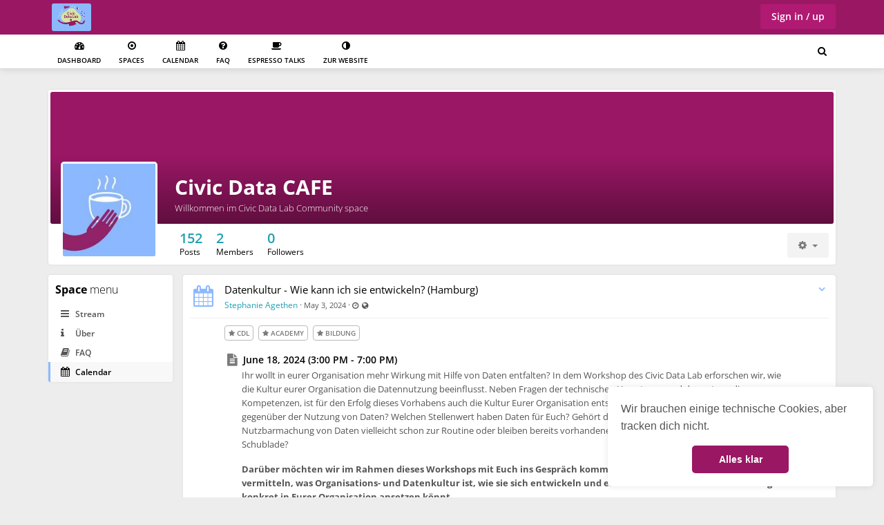

--- FILE ---
content_type: text/html; charset=UTF-8
request_url: https://community.civic-data.de/s/willkommens-space/calendar/entry/view?id=70
body_size: 10315
content:
<!DOCTYPE html>
<html lang="en-US">
    <head>
        <title>Civic Data CAFE - community.civic-data.de</title>
        <meta charset="UTF-8">
        <meta name="viewport" content="width=device-width, initial-scale=1.0, minimum-scale=1.0">
        <meta name="theme-color" content="#9a1764">
<meta name="application-name" content="community.civic-data.de">
<meta name="apple-mobile-web-app-title" content="community.civic-data.de">
<meta name="mobile-web-app-capable" content="yes">
<meta name="apple-mobile-web-app-status-bar-style" content="#9a1764">
<meta name="description" content="Datenkultur - Wie kann ich sie entwickeln? (Hamburg) - Ihr wollt in eurer Organisation mehr Wirkung mit Hilfe von Daten entfalten? In dem Workshop des Civic Data Lab erforschen wir, wie die Kultur eurer Organisation die Datennutzung beeinflusst. Neben Fra...">
<meta property="og:url" content="https://community.civic-data.de/s/willkommens-space/calendar/entry/view?id=70">
<meta property="og:site_name" content="community.civic-data.de">
<meta property="og:type" content="website">
<meta property="og:title" content="Civic Data CAFE - community.civic-data.de">
<meta property="og:description" content="Datenkultur - Wie kann ich sie entwickeln? (Hamburg) - Ihr wollt in eurer Organisation mehr Wirkung mit Hilfe von Daten entfalten? In dem Workshop des Civic Data Lab erforschen wir, wie die Kultur eur...">
<meta name="og:image" content="https://community.civic-data.de/uploads/profile_image/12e1400b-a6ad-4014-9409-58ef65b5131a.jpg?m=1768408643">
<meta property="twitter:url" content="https://community.civic-data.de/s/willkommens-space/calendar/entry/view?id=70">
<meta property="twitter:site" content="community.civic-data.de">
<meta property="twitter:type" content="website">
<meta property="twitter:title" content="Civic Data CAFE - community.civic-data.de">
<meta property="twitter:description" content="Datenkultur - Wie kann ich sie entwickeln? (Hamburg) - Ihr wollt in eurer Organisation mehr Wirkung mit Hilfe von Daten entfalten? In dem Workshop des Civic Data Lab erforschen wir, wie die Kultur eur...">
<meta name="twitter:image" content="https://community.civic-data.de/uploads/profile_image/12e1400b-a6ad-4014-9409-58ef65b5131a.jpg?m=1768408643">
<meta name="csrf-param" content="_csrf">
<meta name="csrf-token" content="y4Qk-eCixRLFprTEjns6KsVzl0tA4LWmZX_ARqH3WuyHwleKqeWaYIne4ZLXGXRwjAKhIHPZ4MsJIPEI54IPiQ==">

<link href="/themes/HumHub/css/theme.css?v=1750445106" rel="preload" as="style">
<link href="/themes/Colors/css/theme.css?v=1702977401" rel="preload" as="style">
<link href="/static/js/humhub-app.js?v=1744008334" rel="preload" as="script">
<link href="/static/css/humhub-app.css?v=1744008334" rel="preload" as="style">
<link href="/assets/siteicons/152x152.png?v=1750445304" rel="apple-touch-icon" sizes="152x152">
<link href="/assets/siteicons/180x180.png?v=1750445304" rel="apple-touch-icon" sizes="180x180">
<link href="/assets/siteicons/167x167.png?v=1750445304" rel="apple-touch-icon" sizes="167x167">
<link href="/assets/siteicons/192x192.png?v=1750445304" rel="icon" sizes="192x192">
<link href="/assets/siteicons/96x96.png?v=1750445305" rel="icon" sizes="96x96">
<link href="/assets/siteicons/32x32.png?v=1750445305" rel="icon" sizes="32x32">
<link href="/manifest.json" rel="manifest">
<link href="https://community.civic-data.de/s/willkommens-space/calendar/entry/view?id=70" rel="canonical">
<link href="/static/css/humhub-app.css?v=1744008334" rel="stylesheet">
<link href="/themes/HumHub/css/theme.css?v=1750445106" rel="stylesheet">
<link href="/themes/Colors/css/theme.css?v=1702977401" rel="stylesheet">
<link href="/assets/8d662c99/css/calendar.min.css?v=1757600981" rel="stylesheet">
<link href="/assets/61c89640/cookieconsent.min.css?v=1750445192" rel="stylesheet">
<script src="/static/js/humhub-app.js?v=1744008334" nonce="c7y1MuJsPaVvQsMgblTlHO5B"></script>
<script src="/static/js/humhub-bundle.js?v=1744008334" defer="defer" nonce="c7y1MuJsPaVvQsMgblTlHO5B"></script>
<script src="/static/js/humhub/legacy/jquery.loader.js?v=1744008334" defer="defer" nonce="c7y1MuJsPaVvQsMgblTlHO5B"></script>
<script src="/assets/61c89640/js/humhub.legal.js?v=1750445192" defer="defer" nonce="c7y1MuJsPaVvQsMgblTlHO5B"></script><script nonce="c7y1MuJsPaVvQsMgblTlHO5B">var comments_collapsed = false;</script>            </head>

    <body class="device-desktop">        <script nonce="c7y1MuJsPaVvQsMgblTlHO5B">humhub.modules.ui.view.setState("calendar", "entry", "view");
humhub.config.set({"content.container":{"guid":"12e1400b-a6ad-4014-9409-58ef65b5131a"},"calendar":{"defaultEventColor":"#59d6e4"},"notification":{"loadEntriesUrl":"\/notification\/list","text":{"placeholder":"There are no notifications yet."}},"ui.search":{"url":"\/meta-search"}})
humhub.config.set({"user":{"isGuest":true,"locale":"en-US"},"live":{"client":{"type":"humhub.modules.live.poll.PollClient","options":{"url":"\/live\/poll","initTime":1768778100,"minInterval":15,"maxInterval":45,"idleFactor":0.1,"idleInterval":20}},"isActive":false},"client":{"baseUrl":"https:\/\/community.civic-data.de\/","reloadableScripts":["https:\/\/platform.twitter.com\/widgets.js"],"cspViolationReloadInterval":1800,"text":{"warn.onBeforeLoad":"Unsaved changes will be lost. Do you want to proceed?","warn.onBeforeCloseModal":"Unsaved changes will be lost. Do you want to proceed?"}},"file":{"upload":{"url":"\/file\/file\/upload","deleteUrl":"\/file\/file\/delete"},"url":{"download":"https:\/\/community.civic-data.de\/file\/file\/download?download=1&guid=-guid-","load":"https:\/\/community.civic-data.de\/file\/file\/download?guid=-guid-","view":"https:\/\/community.civic-data.de\/file\/view?guid=-guid-"},"text":{"error.upload":"Some files could not be uploaded:","error.unknown":"An unexpected error occurred. Please check whether your file exceeds the allowed upload limit of 2.097 MB.","success.delete":"The file has been deleted."}},"action":{"text":{"actionHandlerNotFound":"An error occurred while handling your last action. (Handler not found)."}},"topic":{"icon":"<i class=\"fa fa-star\"><\/i>"},"ui.modal":{"defaultConfirmHeader":"<strong>Confirm<\/strong> Action","defaultConfirmBody":"Do you really want to perform this action?","defaultConfirmText":"Confirm","defaultCancelText":"Cancel"},"ui.widget":{"text":{"error.unknown":"No error information given.","info.title":"Info:","error.title":"Error:"}},"ui.richtext":{"emoji.url":"\/static\/img\/emoji\/","text":{"info.minInput":"Please type at least 3 characters","info.loading":"Loading..."}},"ui.richtext.prosemirror":{"emoji":{"twemoji":{"base":"\/static\/img\/twemoji\/","size":"72x72"}},"oembed":{"max":5},"markdownEditorMode":0,"mention":{"minInput":0,"minInputText":"Please type at least 2 characters"},"text":{"Wrap in block quote":"Wrap in block quote","Wrap in bullet list":"Wrap in bullet list","Toggle code font":"Toggle code font","Switch editor mode":"Switch editor mode","Change to code block":"Change to code block","Code":"Code","Toggle emphasis":"Toggle emphasis","Change to heading":"Change to heading","Insert horizontal rule":"Insert horizontal rule","Horizontal rule":"Horizontal rule","Insert image":"Insert image","Image":"Image","Location":"Location","Title":"Title","Width":"Width","Height":"Height","Add or remove link":"Add or remove link","Create a link":"Create a link","Link target":"Link target","Wrap in ordered list":"Wrap in ordered list","Change to paragraph":"Change to paragraph","Paragraph":"Paragraph","Toggle strikethrough":"Toggle strikethrough","Toggle strong style":"Toggle strong style","Create table":"Create table","Delete table":"Delete table","Insert table":"Insert table","Rows":"Rows","Columns":"Columns","Insert column before":"Insert column before","Insert column after":"Insert column after","Delete column":"Delete column","Insert row before":"Insert row before","Insert row after":"Insert row after","Delete row":"Delete row","Upload and include a File":"Upload and include a File","Upload File":"Upload File","Insert":"Insert","Type":"Type","people":"People","animals_and_nature":"Animals & Nature","food_and_drink":"Food & Drink","activity":"Activity","travel_and_places":"Travel & Places","objects":"Objects","symbols":"Symbols","flags":"Flags","Heading":"Heading"}},"oembed":{"loadUrl":"\/oembed","displayUrl":"\/oembed\/display"},"0":"ui.markdown","1":{"text":{"Bold":"Bold","Italic":"Italic","Heading":"Heading","URL\/Link":"URL\/Link","Image\/File":"Image\/File","Image":"Image","List":"List","Preview":"Preview","strong text":"strong text","emphasized text":"emphasized text","heading text":"heading text","enter link description here":"enter link description here","Insert Hyperlink":"Insert Hyperlink","enter image description here":"enter image description here","Insert Image Hyperlink":"Insert Image Hyperlink","enter image title here":"enter image title here","list text here":"list text here","Quote":"Quote","quote here":"quote here","Code":"Code","code text here":"code text here","Unordered List":"Unordered List","Ordered List":"Ordered List"}},"log":{"traceLevel":"INFO","text":{"error.default":"An unexpected error occurred. If this keeps happening, please contact a site administrator.","success.saved":"Saved","saved":"Saved","success.edit":"Saved","0":"An unexpected error occurred. If this keeps happening, please contact a site administrator.","403":"You are not allowed to run this action.","404":"The requested resource could not be found.","405":"Error while running your last action (Invalid request method).","500":"An unexpected server error occurred. If this keeps happening, please contact a site administrator."}},"ui.additions":{"text":{"success.clipboard":"Text has been copied to clipboard","error.clipboard":"Text could not be copied to clipboard"}},"ui.status":{"showMore":false,"text":{"showMore":"Show more","showLess":"Show less"}},"ui.picker":{"addImage":"\/themes\/Colors\/img\/picker_add.png","text":{"error.loadingResult":"An unexpected error occurred while loading the search result.","showMore":"Show more","addOption":"Add:"}},"ui.showMore":{"text":{"readMore":"Read more","readLess":"Collapse"}},"ui.panel":{"text":{"expand":"Expand","collapse":"Collapse"},"icon":{"up":"<i class=\"fa fa-minus-square\" aria-hidden=\"true\"><\/i>","down":"<i class=\"fa fa-plus-square\" aria-hidden=\"true\"><\/i>"}},"content":{"modal":{"permalink":{"head":"<strong>Permalink<\/strong> to this post","info":"Copy to clipboard","buttonOpen":"Open","buttonClose":"Close"},"deleteConfirm":{"header":"<strong>Delete<\/strong> content?","body":"Do you want to delete this content, including all comments and attachments?<br><br>Please note: If a stream entry was created using a module, the original content that this entry is linked to will also be deleted.","confirmText":"Delete","cancelText":"Cancel"}},"reloadUrl":"\/content\/content\/reload","deleteUrl":"\/content\/content\/delete-id","adminDeleteModalUrl":"\/content\/content\/get-admin-delete-modal"},"stream":{"horizontalImageScrollOnMobile":1,"defaultSort":"u","text":{"success.archive":"The content has been archived.","success.unarchive":"The content has been unarchived.","success.delete":"The content has been deleted.","info.editCancel":"Your last edit state has been saved!"}},"stream.wall":{"updatesAvailable":"New Updates Available!"},"comment":{"modal":{"delteConfirm":{"header":"<strong>Confirm<\/strong> comment deleting","body":"Do you really want to delete this comment?","confirmText":"Delete","cancelText":"Cancel"}},"text":{"success.delete":"Comment has been deleted"}},"space":{"text":{"success.archived":"The space has been archived.","success.unarchived":"The space has been unarchived."}},"client.pjax":{"active":true,"options":{"pushRedirect":true,"replaceRedirect":true,"cache":false,"timeout":5000}},"legal":{"externalLink":{"prefix":"<i class=\"fa fa-external-link\" aria-hidden=\"true\"><\/i> ","confirmTitle":"<strong>External<\/strong> Link","confirmText":"This link leads to an external website. Would you like to proceed?","confirmButton":"Proceed","redirectAfter":5}}})</script>
        <!-- start: first top navigation bar -->
        <div id="topbar-first" class="topbar">
            <div class="container">
                <div class="topbar-brand hidden-xs">
                                <a class="navbar-brand hidden-xs" href="/dashboard">
            <img class="img-rounded" src="/assets/logo/600x80.png?v=1750445304"
                 alt="Logo of community.civic-data.de"
                 id="img-logo"/>
        </a>
    
                </div>

                <div class="topbar-actions pull-right">
                    
            <button type="button" id="h668020w20" class="btn-enter btn btn-primary" data-action-click="ui.modal.load" data-action-click-url="/user/auth/login" data-sort-order="100">Sign in / up</button>                    </div>

                <div class="notifications pull-right">
                                    </div>
            </div>
        </div>
        <!-- end: first top navigation bar -->

        <!-- start: second top navigation bar -->
        <div id="topbar-second" class="topbar">
            <div class="container">
                <ul class="nav" id="top-menu-nav">
                    <!-- load space chooser widget -->
                    
                    <!-- load navigation from widget -->
                    
    <li class="top-menu-item ">
        <a href="/dashboard" data-menu-id="dashboard" data-sort-order="100"><i class="fa fa-tachometer" aria-hidden="true"></i><br />Dashboard</a>    </li>
    <li class="top-menu-item ">
        <a href="/spaces" data-menu-id="spaces" data-sort-order="250"><i class="fa fa-dot-circle-o" aria-hidden="true"></i><br />Spaces</a>    </li>
    <li class="top-menu-item ">
        <a href="/calendar" data-sort-order="300"><i class="fa fa-calendar"></i><br />Calendar</a>    </li>
    <li class="top-menu-item ">
        <a href="/p/2" target="" data-menu-id="custom-page-2" data-sort-order="600"><i class="fa fa-question-circle" aria-hidden="true"></i><br />FAQ</a>    </li>
    <li class="top-menu-item ">
        <a href="/p/3" target="" data-menu-id="custom-page-3" data-sort-order="700"><i class="fa fa-coffee" aria-hidden="true"></i><br />Espresso Talks</a>    </li>
    <li class="top-menu-item ">
        <a href="/p/1" target="_blank" data-menu-id="custom-page-1" data-sort-order="800"><i class="fa fa-adjust" aria-hidden="true"></i><br />Zur Website</a>    </li>

<li id="top-menu-sub" class="dropdown" style="display:none;">
    <a href="#" id="top-dropdown-menu" class="dropdown-toggle" data-toggle="dropdown">
        <i class="fa fa-align-justify"></i><br>
        Menu        <b class="caret"></b>
    </a>
    <ul id="top-menu-sub-dropdown" class="dropdown-menu dropdown-menu-right">

    </ul>
</li>
                </ul>

                <ul class="nav pull-right" id="search-menu-nav">
                    <li id="h668020w21" class="dropdown search-menu" data-ui-widget="ui.search" data-ui-init>    <a id="search-menu" class="dropdown-toggle" href="#" data-action-click="menu" data-toggle="dropdown"><i class="fa fa-search" aria-hidden="true"></i> </a>    <div id="dropdown-search" class="dropdown-menu">
        <div class="dropdown-header">
            <div class="arrow"></div>
            Search            <i id="dropdown-search-close" class="fa fa-close" aria-hidden="true"></i>        </div>
        <div class="dropdown-search-form">
            <button type="button" id="h668020w22" class="dropdown-search-button btn btn-default btn-icon-only" data-action-click="search"><i class="fa fa-search" aria-hidden="true"></i> </button>            <input type="text" class="dropdown-search-keyword form-control" name="keyword" value="" autocomplete="off">        </div>
        <ul class="dropdown-search-list">
                            <li class="search-provider" data-provider="humhub\modules\content\search\ContentSearchProvider" data-provider-route="/content/search">    <div class="search-provider-title">
        Content            </div>
    <div class="search-provider-content">
            </div>
    <div class="clearfix"></div>
</li>                            <li class="search-provider" data-provider="humhub\modules\user\search\UserSearchProvider" data-provider-route="/user/people" data-hide-on-empty>    <div class="search-provider-title">
        People            </div>
    <div class="search-provider-content">
            </div>
    <div class="clearfix"></div>
</li>                            <li class="search-provider" data-provider="humhub\modules\space\search\SpaceSearchProvider" data-provider-route="/space/spaces" data-hide-on-empty>    <div class="search-provider-title">
        Spaces            </div>
    <div class="search-provider-content">
            </div>
    <div class="clearfix"></div>
</li>                    </ul>
    </div>
</li>                </ul>
            </div>
        </div>
        <!-- end: second top navigation bar -->

        <div id="layout-content"><div class="container space-layout-container">
    <div class="row">
        <div class="col-md-12">
            

<div id="h668020w11" class="panel panel-default panel-profile" data-ui-widget="content.container.Header" data-ui-init>
<div class="panel-profile-header">

    <div class="image-upload-container profile-banner-image-container">
        <!-- profile image output-->
        <img class="img-profile-header-background" src="/uploads/profile_image/banner/12e1400b-a6ad-4014-9409-58ef65b5131a.jpg?m=1700651854" alt="" style="width: width:100%;">
        <!-- show user name and title -->

        <div class="img-profile-data">
            <h1 class="space"><a id="h668020w14" href="/s/willkommens-space/">Civic Data CAFE</a></h1>
            <h2 class="space">Willkommen im Civic Data Lab Community space</h2>
        </div>


        
            </div>

    <div class="image-upload-container profile-user-photo-container"
         style="width: 150px; height: 150px;">

                    <a data-ui-gallery="spaceHeader" href="/uploads/profile_image/12e1400b-a6ad-4014-9409-58ef65b5131a_org.jpg?m=1768408643">
                <div class="img-profile-header-background profile-user-photo space-profile-acronym-1 space-acronym hidden" width="140" showSelfOnlineStatus style=" background-color: #6fdbe8; width: 140px; height: 140px; font-size: 61.6px; padding: 25.2px 0; border-radius: 4px;" data-contentcontainer-id="2">CD</div><img class="img-profile-header-background profile-user-photo space-profile-image-1 img-rounded profile-user-photo" src="/uploads/profile_image/12e1400b-a6ad-4014-9409-58ef65b5131a.jpg?m=1768408643" width="140" alt="Civic Data CAFE" showSelfOnlineStatus style=" width: 140px; height: 140px" data-contentcontainer-id="2">            </a>
        
        
    </div>
</div>


<div class="panel-body">
    <div class="panel-profile-controls">
        <div class="row">
            <div class="col-md-12">
                
<div class="statistics pull-left">
    
        
        <div class="pull-left entry">
            <span class="count">152</span>
            <br>
            <span class="title">Posts</span>
        </div>

        
    
        
        <div class="pull-left entry">
            <span class="count">2</span>
            <br>
            <span class="title">Members</span>
        </div>

        
    
        
        <div class="pull-left entry">
            <span class="count">0</span>
            <br>
            <span class="title">Followers</span>
        </div>

        
    </div>

                <div class="controls controls-header pull-right">
                                        
<div id="space-header-controls-menu" class="btn-group dropdown-navigation" data-menu-id="space-header-controls-menu"><button type="button" class="btn btn-default dropdown-toggle" data-toggle="dropdown" aria-haspopup="true">
    <i class="fa fa-cog" aria-hidden="true"></i>    <span class="caret"></span>
</button>

<ul class="dropdown-menu pull-right">
            <li>
            <a id="h668020w15" href="/s/willkommens-space/about" data-sort-order="10000"><i class="fa fa-info-circle" aria-hidden="true"></i> About</a>        </li>
    </ul>
</div>                </div>
            </div>
        </div>
    </div>
</div>

</div>        </div>
    </div>
    <div class="row space-content">
        <div class="col-md-2 layout-nav-container">
            
<div id="space-main-menu" class="panel panel-default left-navigation" data-menu-id="space-main-menu">    <div class="panel-heading"><strong>Space</strong> menu</div>

<div class="list-group">
            <a id="h668020w16" class="list-group-item" href="/s/willkommens-space/home" data-sort-order="100"><i class="fa fa-bars" aria-hidden="true"></i> Stream</a>            <a id="h668020w17" class="list-group-item" href="/s/willkommens-space/custom_pages/view?id=2" target="" data-pjax-prevent="1" data-sort-order="200"><i class="fa fa-info"></i> Über</a>            <a id="h668020w18" class="list-group-item" href="/s/willkommens-space/wiki/page"><i class="fa fa-book" aria-hidden="true"></i> FAQ</a>            <a id="h668020w19" class="active list-group-item" href="/s/willkommens-space/calendar"><i class="fa fa-calendar"></i> Calendar</a>    </div>
</div>        </div>
        <div class="col-md-10 layout-content-container">
            
<div data-action-component="stream.SimpleStream">
    
<div id="h668020w10" class="wall-entry" data-content-container-id="2" data-stream-entry="1" data-stream-pinned="0" data-content-key="2975" data-view-context="default" data-ui-widget="stream.StreamEntry">

<div class="panel panel-default wall_humhubmodulescalendarmodelsCalendarEntry_70">
    <div class="panel-body">
        <div class="media wall-entry-header">
            
<div class="stream-entry-icon-list">
        </div>

<!-- since v1.2 -->
<div class="stream-entry-loader"></div>

<!-- start: show wall entry options -->
    
<ul id="h668020w3" class="nav nav-pills preferences"><li class="dropdown ">
    <a class="dropdown-toggle" data-toggle="dropdown" href="#"
       aria-label="Toggle stream entry menu" aria-haspopup="true">
        <i class="fa fa-angle-down" aria-hidden="true"></i>    </a>

    <ul class="dropdown-menu pull-right">
                                                                                                                                    <li><a href="#" data-action-click="editModal" data-action-url="/s/willkommens-space/calendar/entry/modal-participants?id=70"><i class="fa fa-users"></i> Participants</a></li>                                                <li>
    <a href="#" data-action-click="content.permalink" data-content-permalink="https://community.civic-data.de/content/perma?id=2975">
        <i class="fa fa-link"></i>Permalink    </a>
</li>
                                                                                                <li>
                    <li class="divider"></li>                </li>
                                                                                                                                                                                                                                                                                                                                                                                                                        </ul>
</li>
</ul><!-- end: show wall entry options -->


<div class="wall-entry-header-image">
    <a href="/content/perma?id=2975"><i class="fa fa-calendar fa-fw" aria-hidden="true"></i></a></div>

<div class="wall-entry-header-info media-body">

    <div class="media-heading">
        <a href="/content/perma?id=2975">Datenkultur - Wie kann ich sie entwickeln? (Hamburg)</a>
            </div>

    <div class="media-subheading">
                    <a class="wall-entry-container-link" href="/u/stephanie.agethen%40caritas.de/" data-contentcontainer-id="34" data-guid="a37b9321-e3f9-408c-8395-738af5670caa">Stephanie Agethen</a>                
                    &middot;
        
        <a href="/content/perma?id=2975">
            <time class="tt time timeago" datetime="2024-05-03T13:06:01+02:00" title="Created at: May 3, 2024 - 1:06 PM">May 3, 2024</time>        </a>

        &middot;

        <div class="wall-entry-icons">
                            <i class="fa fa-clock-o tt" title="Last updated May 22, 2024 - 3:59 PM" aria-hidden="true" role="img"></i><span class="sr-only">Last updated May 22, 2024 - 3:59 PM</span>            
            <i class="fa fa-globe tt" title="Visible also to unregistered users" aria-hidden="true" role="img"></i><span class="sr-only">Visible also to unregistered users</span>                                </div>
    </div>
</div>
        </div>

        <div class="wall-entry-body">
            <div class="topic-label-list">
                                    <a id="h668020w5" href="#" data-action-click="topic.addTopic" data-topic-id="3" data-topic-url="/s/willkommens-space/home?topicId=3"><span id="h668020w4" class="label label-light"><i class="fa fa-star" aria-hidden="true"></i> CDL</span></a>                                    <a id="h668020w7" href="#" data-action-click="topic.addTopic" data-topic-id="4" data-topic-url="/s/willkommens-space/home?topicId=4"><span id="h668020w6" class="label label-light"><i class="fa fa-star" aria-hidden="true"></i> Academy </span></a>                                    <a id="h668020w9" href="#" data-action-click="topic.addTopic" data-topic-id="20" data-topic-url="/s/willkommens-space/home?topicId=20"><span id="h668020w8" class="label label-light"><i class="fa fa-star" aria-hidden="true"></i> Bildung</span></a>                            </div>

            <div class="wall-entry-content content" id="wall_content_humhubmodulescalendarmodelsCalendarEntry_70">
                
<div class="media event calendar-wall-entry" style="margin-top:20px;" data-action-component="calendar.CalendarEntry"
     data-calendar-entry="70">
    <div class="event-info-section clearfix" style="margin-bottom:10px">
        <i class="fa fa-file-text fa-lg fa-fw fa-pull-left" style="margin-top: 2px; color: var(--text-color-secondary);" aria-hidden="true"></i>
        <div class="event-info-section-content">
            <h1>
                                June 18, 2024 (3:00 PM - 7:00 PM)                                                                            </h1>
        </div>

                    <div class="event-info-section-content" data-ui-markdown data-ui-show-more>
                <div id="h668020w0" data-exclude='[]' data-include='[]' data-plugin-options='[]' data-ui-richtext data-ui-widget="ui.richtext.prosemirror.RichText" data-ui-init>Ihr wollt in eurer Organisation mehr Wirkung mit Hilfe von Daten entfalten? In dem Workshop des Civic Data Lab erforschen wir, wie die Kultur eurer Organisation die Datennutzung beeinflusst. Neben Fragen der technischen Umsetzung und der notwendigen Kompetenzen, ist für den Erfolg dieses Vorhabens auch die Kultur Eurer Organisation entscheidend. Welche Haltung habt Ihr gegenüber der Nutzung von Daten? Welchen Stellenwert haben Daten für Euch? Gehört die Nutzung von Daten oder die Nutzbarmachung von Daten vielleicht schon zur Routine oder bleiben bereits vorhandene datenbasierte Erkenntnisse viel zu oft in der Schublade?

**Darüber möchten wir im Rahmen dieses Workshops mit Euch ins Gespräch kommen. Wir werden Euch Wissen darüber vermitteln, was Organisations- und Datenkultur ist, wie sie sich entwickeln und entwickelt werden kann und wo Ihr ganz konkret in Eurer Organisation ansetzen könnt.\
\
Mehr Infos und Anmeldung** [hier](https://app.guestoo.de/public/event/74b28566-0b5f-431b-a638-461f099ed579 &quot;hier&quot;).

Ihr benötigt **keine Vorkenntnisse.** Der Workshop ist sowohl für Einsteiger\*innen als auch Fortgeschrittene geeignet, da Ihr eure eigenen Organisationen in den Fokus nehmt.

**Workshop-Highlights:**

- **Verständnis von Datenkultur:** Gemeinsam werden wir verstehen, was Datenkultur ist und welche Haltung Ihr gegenüber der Nutzung von Daten habt. Wir ermitteln, wo Ihr ansetzen könnt, um eine Datenkultur zu entwickeln.

- **Lernformen:** Der Workshop wird interaktiv und alltagsnah gestaltet sein. Wir wollen zusammen konkrete Schritte entwickeln, mit denen Ihr nach dem Workshop weiter am Thema Datenkultur arbeiten könnt.

- **Networking:** Ihr habt die Gelegenheit, euch mit anderen Teilnehmenden auszutauschen und Eure Erfahrungen zu diskutieren.</div><div class="richtext-oembed-container" style="display:none"></div>            </div>
            </div>

            <div class="event-info-section clearfix">
            <i class="fa fa-map-marker fa-lg fa-fw fa-pull-left" style="margin-top: 2px; color: var(--text-color-secondary);" aria-hidden="true"></i>            <div class="event-info-section-content">
                <h1>
                    Location                </h1>
                Hamburg            </div>
        </div>
    
    
    
            <div class="event-info-section clearfix">
            <i class="fa fa-users fa-lg fa-fw fa-pull-left" style="margin-top: 2px; color: var(--text-color-secondary);" aria-hidden="true"></i>            <div class="event-info-section-content">
                
    <h5 style="margin:0 0 5px;font-weight:600">Participants</h5>

                <a id="h668020w1" data-action-click="calendar.editModal" data-action-click-url="/s/willkommens-space/calendar/entry/modal-participants?id=70&amp;state=3">3 Attending</a>    
    
    
    &middot;             <a id="h668020w2" data-action-click="calendar.editModal" data-action-click-url="/s/willkommens-space/calendar/entry/modal-participants?id=70&amp;state=4">193 Invited</a>    
    <br>
            </div>
        </div>
    
    </div>
            </div>

            <div class="wall-entry-footer">
                
    <div class="stream-entry-addons clearfix">
        

<div class="wall-entry-controls wall-entry-links"><span class="calendar-entry-ics-download"><a href="/s/willkommens-space/calendar/export/event?id=2975" target="_blank">Download ICS</a></span></div><div class="well well-small comment-container" style="display:none;" id="comment_humhubmodulescalendarmodelsCalendarEntry_70">
    <div class="comment guest-mode"
         id="comments_area_humhubmodulescalendarmodelsCalendarEntry_70">

        
        
            </div>

    </div>

<script nonce="c7y1MuJsPaVvQsMgblTlHO5B">
        </script>
    </div>
            </div>
        </div>
    </div>
</div>

</div>
</div>

        </div>
            </div>

            
<div class="text-center footer-nav footer-nav-default">
    <small>
                                    <a href="https://community.civic-data.de/legal/page/view?pageKey=imprint" data-sort-order="110">Impressum</a>
                                    &nbsp;&middot;&nbsp;
                                                                <a href="https://community.civic-data.de/legal/page/view?pageKey=privacy" data-sort-order="120">Datenschutz</a>
                                    &nbsp;&middot;&nbsp;
                                    
        Powered by <a href="https://www.humhub.com" target="_blank">HumHub</a>
        
<div class="text text-center animated fadeIn">
            Choose language: &nbsp;
        <div class="langSwitcher inline-block">
            <form id="choose-language-form" action="/s/willkommens-space/calendar/entry/view?id=70" method="post">
<input type="hidden" name="_csrf" value="y4Qk-eCixRLFprTEjns6KsVzl0tA4LWmZX_ARqH3WuyHwleKqeWaYIne4ZLXGXRwjAKhIHPZ4MsJIPEI54IPiQ==">            <div class="form-group field-chooselanguage-language">

<select id="chooselanguage-language" class="form-control" name="ChooseLanguage[language]" data-ui-select2 style="width:100%" data-search-input-placeholder="Search..." data-minimum-results-for-search="5" data-action-change="ui.form.submit">
<option value="en-US" selected>English (US)</option>
<option value="en-GB">English (UK)</option>
<option value="de">Deutsch</option>
<option value="fr">Français</option>
<option value="nl">Nederlands</option>
<option value="pl">Polski</option>
<option value="pt">Português</option>
<option value="pt-BR">Português do Brasil</option>
<option value="es">Español</option>
<option value="es-419">Español (latinoamericano)</option>
<option value="ca">Català</option>
<option value="it">Italiano</option>
<option value="th">ไทย</option>
<option value="tr">Türkçe</option>
<option value="ru">Русский</option>
<option value="uk">Українська</option>
<option value="el">Ελληνικά</option>
<option value="ja">日本語</option>
<option value="hu">Magyar</option>
<option value="nb-NO">Norsk bokmål</option>
<option value="nn-NO">Nynorsk</option>
<option value="zh-CN">中文(简体)</option>
<option value="zh-TW">中文(台灣)</option>
<option value="an">Aragonés</option>
<option value="vi">Tiếng Việt</option>
<option value="sv">Svenska</option>
<option value="cs">Čeština</option>
<option value="da">Dansk</option>
<option value="uz">Ўзбек</option>
<option value="fa-IR">فارسی</option>
<option value="bg">Български</option>
<option value="sk">Slovenčina</option>
<option value="ro">Română</option>
<option value="ar">العربية/عربي‎‎</option>
<option value="ko">한국어</option>
<option value="id">Bahasa Indonesia</option>
<option value="lt">Lietuvių kalba</option>
<option value="ht">Kreyòl ayisyen</option>
<option value="lv">Latvijas</option>
<option value="sl">Slovenščina</option>
<option value="hr">Hrvatski</option>
<option value="am">አማርኛ</option>
<option value="fi">Suomalainen</option>
<option value="he">עברית</option>
<option value="sq">Shqip</option>
<option value="cy">Cymraeg</option>
<option value="sw">Kiswahili</option>
<option value="sr">Сербисцх</option>
<option value="eu">Basque</option>
</select>

<p class="help-block help-block-error"></p>
</div>            </form>        </div>
    </div>
    </small>
</div>
<br/>
    </div>
</div>
        <div id="globalModal" class="modal" tabindex="-1" role="dialog" aria-hidden="true" data-backdrop="static" data-keyboard="false" data-ui-widget="ui.modal.Modal">
    <!-- Dialog -->

<div id="h668020w23" class="modal-dialog " data-backdrop="static" data-keyboard="false" data-ui-widget="ui.modal.Modal">    <!-- Content -->
    <div class="modal-content">
        <!-- Header -->
        
                    <!-- Body -->
            <div class="modal-body">
                                                    <div  class="loader humhub-ui-loader " >
    <div class="sk-spinner sk-spinner-three-bounce">
        <div class="sk-bounce1"></div>
        <div class="sk-bounce2"></div>
        <div class="sk-bounce3"></div>
    </div>
</div>                            </div>

            <!-- Footer -->
                        </div>
</div>   

</div><div id="globalModalConfirm" class="modal" tabindex="-1" role="dialog" aria-hidden="true" data-backdrop="static" data-keyboard="false" data-ui-widget="ui.modal.ConfirmModal">
    <!-- Dialog -->

<div id="h668020w24" class="modal-dialog modal-dialog-extra-small animated pulse " data-backdrop="static" data-keyboard="false" data-ui-widget="ui.modal.Modal">    <!-- Content -->
    <div class="modal-content">
        <!-- Header -->
        
                    <!-- Body -->
            <div class="modal-body text-center">
                                                    <div  class="loader humhub-ui-loader " >
    <div class="sk-spinner sk-spinner-three-bounce">
        <div class="sk-bounce1"></div>
        <div class="sk-bounce2"></div>
        <div class="sk-bounce3"></div>
    </div>
</div>                            </div>

            <!-- Footer -->
                            <div class="modal-footer">
                    <button data-modal-cancel data-modal-close class="btn btn-default">Cancel</button><button data-modal-confirm data-modal-close class="btn btn-primary">Confirm</button>                </div>
                        </div>
</div>   

</div><div id="humhub-ui-loader-default" class="loader humhub-ui-loader "  style="display:none;" >
    <div class="sk-spinner sk-spinner-three-bounce">
        <div class="sk-bounce1"></div>
        <div class="sk-bounce2"></div>
        <div class="sk-bounce3"></div>
    </div>
</div><div id="status-bar" class="clearfix" style="display:none;">
    <div class="status-bar-body">
        <div class="status-bar-content"></div>
    </div>
</div><div id="blueimp-gallery" class="blueimp-gallery blueimp-gallery-controls">
    <div class="slides"></div>
    <h3 class="title">Hidden Gallery</h3>
    <a class="prev">‹</a>
    <a class="next">›</a>
    <a class="close">×</a>
    <a class="play-pause"></a>
    <ol class="indicator"></ol>
</div>
<div id="ccMessageText" style="display:none">
    <div style="max-height:300px;overflow:auto">
        <div id="h668020w25" data-ui-widget="legal.Content" data-ui-init>    <div id="h668020w26" data-exclude='[]' data-include='[]' data-plugin-options='[]' data-ui-richtext data-ui-widget="ui.richtext.prosemirror.RichText" data-ui-init>Wir brauchen einige technische Cookies, aber tracken dich nicht.</div><div class="richtext-oembed-container" style="display:none"></div></div>    </div>
</div>


<script nonce="c7y1MuJsPaVvQsMgblTlHO5B">
    window.addEventListener("load", function () {
        window.cookieconsent.initialise({
            "showLink": false,
            "theme": "classic",
            "position": "bottom-right",
            "content": {
                "message": $('#ccMessageText').html(),
                "dismiss": "Alles klar"
            }
        })
    });
</script>
<script src="/assets/8d662c99/js/humhub.calendar.min.js?v=1757600981" defer="defer" nonce="c7y1MuJsPaVvQsMgblTlHO5B"></script>
<script src="/assets/a0197a6b/js/humhub.content.container.Header.js?v=1750445304" nonce="c7y1MuJsPaVvQsMgblTlHO5B"></script>
<script src="/static/js/humhub/humhub.ui.topNavigation.js?v=1744008334" nonce="c7y1MuJsPaVvQsMgblTlHO5B"></script>
<script src="/static/js/humhub/humhub.ui.search.js?v=1744008334" nonce="c7y1MuJsPaVvQsMgblTlHO5B"></script>
<script src="/assets/61c89640/cookieconsent.min.js?v=1750445192" defer="defer" nonce="c7y1MuJsPaVvQsMgblTlHO5B"></script>
<script nonce="c7y1MuJsPaVvQsMgblTlHO5B">jQuery(function ($) {
humhub.modules.space.setSpace({"guid":"12e1400b-a6ad-4014-9409-58ef65b5131a","name":"Civic Data CAFE","archived":false,"image":"<div class=\"current-space-image space-profile-acronym-1 space-acronym hidden\" style=\" background-color: #6fdbe8; width: 32px; height: 32px; font-size: 14.08px; padding: 5.76px 0; border-radius: 2px;\" data-contentcontainer-id=\"2\">CD</div><img class=\"current-space-image space-profile-image-1 img-rounded profile-user-photo\" src=\"/uploads/profile_image/12e1400b-a6ad-4014-9409-58ef65b5131a.jpg?m=1768408643\" alt=\"Civic Data CAFE\" style=\" width: 32px; height: 32px\" data-contentcontainer-id=\"2\">"}, false)
jQuery('#choose-language-form').yiiActiveForm([], []);
            if ('serviceWorker' in navigator) {
                navigator.serviceWorker.register('/sw.js?v=1750445120', { scope: '/' })
                    .then(function (registration) {
                        if (typeof afterServiceWorkerRegistration === "function") {
                            // Allow Modules like `fcm-push` to register after registration
                            afterServiceWorkerRegistration(registration);
                        }
                    })
            }
});</script>    </body></html>


--- FILE ---
content_type: text/css
request_url: https://community.civic-data.de/themes/HumHub/css/theme.css?v=1750445106
body_size: 25106
content:
:root {
  --default: #e7e7e7;
  --primary: #435f6f;
  --info: #21A1B3;
  --success: #97d271;
  --warning: #FFC107;
  --danger: #FC4A64;
  --link: #21A1B3;
  --text-color-main: #555;
  --text-color-default: #4b4b4b;
  --text-color-secondary: #7a7a7a;
  --text-color-highlight: #000;
  --text-color-soft: #555555;
  --text-color-soft2: #aeaeae;
  --text-color-soft3: #bac2c7;
  --text-color-contrast: #fff;
  --background-color-main: #fff;
  --background-color-secondary: #f9f9f9;
  --background-color-page: #ededed;
  --background-color-highlight: rgba(33, 161, 179, 0.2);
  --background-color-highlight-soft: #f2f9fb;
  --background3: #d7d7d7;
  --background4: #b2b2b2;
  --background-color-success: #f7fbf4;
  --text-color-success: #84be5e;
  --border-color-success: #97d271;
  --background-color-warning: #fffbf7;
  --text-color-warning: #e9b168;
  --border-color-warning: #fdd198;
  --background-color-danger: #fff6f6;
  --text-color-danger: #ff8989;
  --border-color-danger: #ff8989;
  --mail-font-family: 'Open Sans', Arial, Tahoma, Helvetica, sans-serif;
  --hh-fixed-header-height: 130px;
  --hh-fixed-footer-height: 0px;
}
/* Default */
.colorDefault {
  color: #e7e7e7;
}
.backgroundDefault {
  background: #e7e7e7;
}
.borderDefault {
  border-color: #e7e7e7;
}
/* Primary */
.colorPrimary {
  color: #435f6f !important;
}
.backgroundPrimary {
  background: #435f6f !important;
}
.borderPrimary {
  border-color: #435f6f !important;
}
/* Info */
.colorInfo {
  color: #21A1B3 !important;
}
.backgroundInfo {
  background: #21A1B3 !important;
}
.borderInfo {
  border-color: #21A1B3 !important;
}
/* Info */
.colorLink {
  color: #21A1B3 !important;
}
/* Success */
.colorSuccess {
  color: #97d271 !important;
}
.backgroundSuccess {
  background: #97d271 !important;
}
.borderSuccess {
  border-color: #97d271 !important;
}
/* Warning */
.colorWarning {
  color: #FFC107 !important;
}
.backgroundWarning {
  background: #FFC107 !important;
}
.borderWarning {
  border-color: #FFC107 !important;
}
/* Danger */
.colorDanger {
  color: #FC4A64 !important;
}
.backgroundDanger {
  background: #FC4A64 !important;
}
.borderDanger {
  border-color: #FC4A64 !important;
}
/* Fonts */
.colorFont1 {
  color: #bac2c7 !important;
}
.colorFont2 {
  color: #7a7a7a !important;
}
.colorFont3 {
  color: #000 !important;
}
.colorFont4 {
  color: #555555 !important;
}
.colorFont5 {
  color: #aeaeae !important;
}
.heading {
  font-size: 16px;
  font-weight: 300;
  color: #000;
  background-color: white;
  border: none;
  padding: 10px;
}
.text-center {
  text-align: center !important;
}
.text-break {
  word-wrap: break-word;
  overflow-wrap: break-word;
  word-break: break-word;
  hyphens: auto;
}
.img-rounded {
  border-radius: 3px;
}
html {
  scroll-padding-top: var(--hh-fixed-header-height);
}
body {
  word-wrap: break-word;
  overflow-wrap: break-word;
  word-break: break-word;
  hyphens: auto;
  padding-top: var(--hh-fixed-header-height);
  background-color: #ededed;
  color: #555;
  font-family: 'Open Sans', sans-serif;
}
body a,
body a:hover,
body a:focus,
body a:active,
body a.active {
  color: #000;
  text-decoration: none;
}
a:hover {
  text-decoration: none;
}
hr {
  margin-top: 10px;
  margin-bottom: 10px;
}
.col-md-1,
.col-md-2,
.col-md-3,
.col-md-4,
.col-md-5,
.col-md-6,
.col-md-7,
.col-md-8,
.col-md-9,
.col-md-10,
.col-md-11,
.col-md-12 {
  position: inherit;
}
.layout-nav-container {
  padding: 0 0 0 15px;
}
.layout-sidebar-container {
  padding: 0 15px 0 0;
}
@media (max-width: 768px) {
  .layout-nav-container {
    padding: 0 15px;
  }
  .layout-nav-container .left-navigation {
    margin-bottom: 0;
  }
}
h4 {
  font-weight: 300;
  font-size: 150%;
}
input[type=text],
input[type=password],
input[type=select] {
  /* Remove First */
  appearance: none;
}
.powered,
.powered a {
  color: #b8c7d3 !important;
}
.langSwitcher {
  display: inline-block;
}
[data-ui-show-more] {
  overflow: hidden;
}
@media (min-width: 768px) and (max-width: 991px) {
  .layout-nav-container {
    padding: 0 15px;
  }
  body {
    padding-top: 120px;
  }
}
@media print {
  #topbar-first,
  #topbar-second {
    display: none;
  }
}
span.likeLinkContainer .like.disabled,
span.likeLinkContainer .unlike.disabled {
  pointer-events: none;
  cursor: default;
  text-decoration: none;
  color: lightgrey;
}
.panel-body a[data-toggle],
.modal-body a[data-toggle] {
  color: #21A1B3;
}
.showMore {
  font-size: 13px;
}
.table-responsive {
  word-wrap: normal;
  overflow-wrap: normal;
  word-break: normal;
  hyphens: none;
}
.topbar {
  position: fixed;
  display: block;
  height: 50px;
  width: 100%;
  padding-left: 15px;
  padding-right: 15px;
}
.topbar ul.nav {
  float: left;
}
.topbar ul.nav > li {
  float: left;
}
.topbar ul.nav > li > a {
  padding-top: 15px;
  padding-bottom: 15px;
  line-height: 20px;
}
.topbar .dropdown-footer {
  margin: 10px;
}
.topbar .dropdown-header {
  font-size: 18px;
  padding: 6px 16px;
  margin-bottom: 10px;
  font-weight: 600;
  color: #000;
}
.topbar .dropdown-header .dropdown-header-actions {
  float: right;
}
.topbar .dropdown-header .dropdown-header-actions a:hover,
.topbar .dropdown-header .dropdown-header-actions button:hover {
  background: #e7e7e7;
}
.topbar .dropdown-header .dropdown-header-actions a i,
.topbar .dropdown-header .dropdown-header-actions button i {
  margin: 0;
}
#topbar-first {
  background-color: #435f6f;
  top: 0;
  z-index: 1030;
  color: white;
}
#topbar-first a.navbar-brand {
  height: 50px;
  padding: 5px;
}
#topbar-first a.navbar-brand img#img-logo {
  max-height: 40px;
}
#topbar-first a.navbar-brand-text {
  padding-top: 15px;
}
#topbar-first .nav > li > a:hover,
#topbar-first .nav > .open > a {
  background-color: #567a8f;
}
#topbar-first .nav > .account {
  height: 50px;
  margin-left: 20px;
}
#topbar-first .nav > .account img {
  margin-left: 10px;
}
#topbar-first .nav > .account .dropdown-toggle {
  padding: 10px 5px 8px;
  line-height: 1.1em;
  text-align: left;
}
#topbar-first .nav > .account .dropdown-toggle span {
  font-size: 12px;
}
#topbar-first .nav > .account .dropdown-toggle #user-account-image {
  margin-bottom: 0;
}
#topbar-first .nav > .account .dropdown-toggle #user-account-image + .caret {
  float: right;
  margin: 12px 0 0 6px;
}
#topbar-first .topbar-brand {
  position: relative;
  z-index: 2;
}
#topbar-first .topbar-actions {
  position: relative;
  z-index: 3;
}
#topbar-first .dropdown-menu {
  border: none;
  border-radius: 8px;
  box-shadow: 0 0 8px #CCC;
  top: 105%;
}
#topbar-first .dropdown-menu .arrow {
  position: absolute;
  display: block;
  width: 0;
  height: 0;
  border-color: transparent;
  border-style: solid;
  border-width: 8px;
  left: 50%;
  margin-left: -18px;
  border-top-width: 0;
  border-bottom-color: #fff;
  top: -16px;
  z-index: 1035;
}
#topbar-first .notifications {
  position: absolute;
  left: 0;
  right: 0;
  text-align: center;
  z-index: 1;
}
#topbar-first .notifications .btn-group {
  position: relative;
  text-align: left;
}
#topbar-first .notifications .btn-group > a {
  padding: 5px 10px;
  margin: 10px 2px;
  display: inline-block;
  border-radius: 2px;
  text-decoration: none;
  text-align: left;
}
#topbar-first .notifications .btn-group > .label {
  position: absolute;
  top: 4px;
  right: -2px;
}
#topbar-first .notifications .dropdown-menu {
  width: 400px;
  margin-left: -173px;
}
#topbar-first .notifications .dropdown-menu ul.media-list {
  max-height: 400px;
  overflow: auto;
}
#topbar-first .notifications .dropdown-menu li {
  position: relative;
}
#topbar-first .notifications .dropdown-menu li i.approval {
  position: absolute;
  left: 2px;
  top: 36px;
  font-size: 14px;
}
#topbar-first .notifications .dropdown-menu li i.accepted {
  color: #5cb85c;
}
#topbar-first .notifications .dropdown-menu li i.declined {
  color: #d9534f;
}
#topbar-first .notifications .dropdown-menu li .media {
  position: relative;
  display: flex;
}
#topbar-first .notifications .dropdown-menu li .media .img-space {
  position: absolute;
  top: 14px;
  left: 14px;
}
*#topbar-first .notifications .dropdown-menu li:not(.new) > a .media-body,
#topbar-first .notifications .dropdown-menu li:not(.new) > a .media-body strong {
  color: #7a7a7a;
}
#topbar-first .dropdown-footer {
  margin: 24px 16px 19px;
}
#topbar-first .dropdown-footer .btn {
  width: 100%;
}
#topbar-first a {
  color: white;
}
#topbar-first .caret {
  border-top-color: #fff;
}
#topbar-first .btn-group > a {
  background-color: #4d6d7f;
}
#topbar-first .btn-enter {
  background-color: #4d6d7f;
  margin: 6px 0;
}
#topbar-first .btn-enter:hover {
  background-color: #527588;
}
#topbar-first .media-list a {
  color: #000;
  padding: 0;
}
#topbar-first .media-list li {
  padding: 8px;
  margin: 0 16px 5px;
  color: #000;
  border-radius: 4px;
  border: none;
}
#topbar-first .media-list li.new {
  border: none;
  background: none;
}
#topbar-first .media-list li.new:hover {
  background-color: #f9f9f9;
}
#topbar-first .media-list li.new time {
  color: #21A1B3;
}
#topbar-first .media-list li time {
  font-size: 10px;
}
#topbar-first .media-list li i.accepted {
  color: #21A1B3 !important;
}
#topbar-first .media-list li i.declined {
  color: #FC4A64 !important;
}
#topbar-first .media-list li.placeholder {
  border-bottom: none;
}
#topbar-first .media-list .media .media-body .label {
  padding: 0.1em 0.5em;
}
#topbar-first .media-list .media-left {
  margin-right: 16px;
}
#topbar-first .media-list .media-right {
  padding-left: 8px;
  min-width: 24px;
}
#topbar-first .account .user-title {
  text-align: right;
}
#topbar-first .account .user-title span {
  color: #d7d7d7;
}
#topbar-first .dropdown.account > a,
#topbar-first .dropdown.account.open > a,
#topbar-first .dropdown.account > a:hover,
#topbar-first .dropdown.account.open > a:hover {
  background-color: #435f6f;
}
#topbar-second {
  top: 50px;
  background-color: #fff;
  z-index: 1029;
  background-image: none;
  box-shadow: 0 1px 10px rgba(0, 0, 0, 0.1);
  border-bottom: 1px solid #d4d4d4;
}
#topbar-second .dropdown-menu {
  padding-top: 0;
  padding-bottom: 0;
}
#topbar-second .dropdown-menu .divider {
  margin: 0;
}
#topbar-second #space-menu-dropdown,
#topbar-second #search-menu-dropdown {
  width: 400px;
}
#topbar-second #space-menu-dropdown .media-list,
#topbar-second #search-menu-dropdown .media-list {
  max-height: 400px;
  overflow: auto;
}
@media screen and (max-width: 768px) {
  #topbar-second #space-menu-dropdown .media-list,
  #topbar-second #search-menu-dropdown .media-list {
    max-height: 200px;
  }
}
#topbar-second #space-menu-dropdown form,
#topbar-second #search-menu-dropdown form {
  margin: 10px;
}
#topbar-second #space-menu-dropdown .search-reset,
#topbar-second #search-menu-dropdown .search-reset {
  position: absolute;
  color: #BFBFBF;
  margin: 7px;
  top: 0px;
  right: 40px;
  z-index: 10;
  display: none;
  cursor: pointer;
}
#topbar-second .nav > li > a {
  padding: 7px 13px 0;
  text-decoration: none;
  text-shadow: none;
  font-weight: 600;
  font-size: 10px;
  min-height: 50px;
  text-transform: uppercase;
  text-align: center;
}
#topbar-second .nav > li > a:hover,
#topbar-second .nav > li > a:active,
#topbar-second .nav > li > a:focus {
  border-bottom: 3px solid #21A1B3;
  background-color: #f9f9f9;
  color: #000;
  text-decoration: none;
}
#topbar-second .nav > li > a i {
  font-size: 14px;
}
#topbar-second .nav > li > a .caret {
  border-top-color: #7a7a7a;
}
#topbar-second .nav > li.active > a {
  min-height: 47px;
}
#topbar-second .nav > li > ul > li > a {
  border-left: 3px solid #fff;
  background-color: #fff;
  color: #000;
}
#topbar-second .nav > li > ul > li > a:hover,
#topbar-second .nav > li > ul > li > a.active {
  border-left: 3px solid #21A1B3;
  background-color: #f9f9f9;
  color: #000;
}
#topbar-second .nav > li > a#space-menu {
  padding-right: 13px;
  border-right: 1px solid #ededed;
}
#topbar-second .nav > li > a#search-menu {
  padding-top: 15px;
}
#topbar-second .nav > li > a:hover,
#topbar-second .nav > li.active {
  border-bottom: 3px solid #21A1B3;
  background-color: #f9f9f9;
  color: #000;
}
#topbar-second .nav > li.active > a:hover,
#topbar-second .nav > li.active > a:focus {
  border-bottom: none;
}
#topbar-second #space-menu-dropdown li > ul > li > a > .media .media-body p {
  color: #555555;
  font-size: 11px;
  margin: 0;
  font-weight: 400;
}
@media (max-width: 767px) {
  .topbar {
    padding-left: 0;
    padding-right: 0;
  }
}
.login-container {
  background-color: #435f6f;
  background-image: linear-gradient(to right, #435f6f 0%, #567a8f 50%, #567a8f 100%), linear-gradient(to right, #4d6d7f 0%, #7fa0b2 51%, #7094a8 100%);
  background-size: 100% 100%;
  position: relative;
  padding-top: 40px;
}
.login-container #img-logo {
  max-width: 100%;
  padding: 0 16px;
}
.login-container .text {
  color: #fff;
  font-size: 12px;
  margin-bottom: 15px;
}
.login-container .text a {
  color: #fff;
  text-decoration: underline;
}
.login-container .panel a {
  color: #21A1B3;
}
.login-container h1,
.login-container h2 {
  color: #fff !important;
}
.login-container .panel {
  box-shadow: 0 0 15px #627d92;
}
.login-container .panel .panel-heading,
.login-container .panel .panel-body {
  padding: 15px;
}
.login-container .panel h1,
.login-container .panel h2 {
  color: #555 !important;
}
.login-container select {
  color: #000;
}
#account-login-form .form-group {
  margin-bottom: 10px;
}
.dropdown-menu li a i {
  margin-right: 5px;
  font-size: 14px;
  display: inline-block;
  width: 14px;
}
@media (max-width: 400px) {
  .dropdown-menu li a {
    white-space: normal !important;
  }
}
@media (max-width: 768px) {
  .dropdown-menu li a small {
    white-space: normal;
  }
}
.dropdown-menu li a:not(.btn):hover,
.dropdown-menu li a:not(.btn):visited,
.dropdown-menu li a:not(.btn):hover,
.dropdown-menu li a:not(.btn):focus {
  background: none;
  cursor: pointer;
}
.dropdown-menu li:hover,
.dropdown-menu li.selected {
  color: #000;
}
.dropdown-menu li:first-child {
  margin-top: 3px;
}
.dropdown-menu li:last-child {
  margin-bottom: 3px;
}
.modal .dropdown-menu,
.panel .dropdown-menu,
.nav-tabs .dropdown-menu {
  border: 1px solid #d7d7d7;
}
.modal .dropdown-menu li.divider,
.panel .dropdown-menu li.divider,
.nav-tabs .dropdown-menu li.divider {
  background-color: #f9f9f9;
  border-bottom: none;
  margin: 9px 1px !important;
}
.modal .dropdown-menu li,
.panel .dropdown-menu li,
.nav-tabs .dropdown-menu li {
  border-left: 3px solid white;
}
.modal .dropdown-menu li a,
.panel .dropdown-menu li a,
.nav-tabs .dropdown-menu li a {
  color: #000;
  font-size: 13px;
  font-weight: 600;
  padding: 4px 15px;
}
.modal .dropdown-menu li a i,
.panel .dropdown-menu li a i,
.nav-tabs .dropdown-menu li a i {
  margin-right: 5px;
}
.modal .dropdown-menu li a:hover,
.panel .dropdown-menu li a:hover,
.nav-tabs .dropdown-menu li a:hover {
  background: none;
}
.modal .dropdown-menu li:hover:not(.divider),
.panel .dropdown-menu li:hover:not(.divider),
.nav-tabs .dropdown-menu li:hover:not(.divider),
.modal .dropdown-menu li.selected,
.panel .dropdown-menu li.selected,
.nav-tabs .dropdown-menu li.selected {
  border-left: 3px solid #21A1B3;
  background-color: #f9f9f9 !important;
}
ul.contextMenu {
  border: 1px solid #d7d7d7;
}
ul.contextMenu li.divider {
  background-color: #f9f9f9;
  border-bottom: none;
  margin: 9px 1px !important;
}
ul.contextMenu li {
  border-left: 3px solid white;
}
ul.contextMenu li a {
  color: #000;
  font-size: 14px;
  font-weight: 400;
  padding: 4px 15px;
}
ul.contextMenu li a i {
  margin-right: 5px;
}
ul.contextMenu li a:hover {
  background: none;
}
ul.contextMenu li:hover,
ul.contextMenu li.selected {
  border-left: 3px solid #21A1B3;
  background-color: #f9f9f9 !important;
}
.media-list li {
  padding: 10px;
  border-bottom: 1px solid #eee;
  position: relative;
  border-left: 3px solid white;
}
.media-list li a {
  color: #555;
}
.media-list .badge-space-type {
  background-color: #f9f9f9;
  border: 1px solid #d7d7d7;
  color: #b2b2b2;
  padding: 3px 3px 2px 3px;
}
.media-list li.new {
  border-left: 3px solid #21A1B3;
  background-color: rgba(33, 161, 179, 0.2);
}
.media-list li.new:hover {
  background-color: #f2f9fb;
}
.media-list li:hover,
.media-list li.selected {
  background-color: #f9f9f9;
  border-left: 3px solid #21A1B3;
}
.media-list li.placeholder {
  font-size: 14px !important;
  border-bottom: none;
}
.media-list li.placeholder:hover {
  background: none !important;
  border-left: 3px solid white;
}
.media-left,
.media > .pull-left {
  padding-right: 0;
  margin-right: 10px;
}
.media:after {
  content: '';
  clear: both;
  display: block;
}
.media .time {
  font-size: 11px;
  color: #555555;
}
.media .img-space {
  position: absolute;
  top: 35px;
  left: 35px;
}
.media .media-body {
  overflow: hidden !important;
  font-size: 13px;
  white-space: normal;
  word-wrap: break-word;
  overflow-wrap: break-word;
  word-break: break-word;
  hyphens: auto;
}
.media .media-body h4.media-heading {
  font-size: 14px;
  font-weight: 500;
  color: #000;
}
.media .media-body h4.media-heading a {
  color: #000;
}
.media .media-body h4.media-heading small,
.media .media-body h4.media-heading small a {
  font-size: 11px;
  color: #555555;
}
.media .media-body h4.media-heading .content {
  margin-right: 35px;
}
.media .media-body .content a {
  word-break: break-all;
}
.media .media-body strong {
  color: #000;
}
.media .media-body h5 {
  color: #aeaeae;
  font-weight: 300;
  margin-top: 5px;
  margin-bottom: 5px;
  min-height: 15px;
}
.media .media-body .module-controls {
  font-size: 85%;
}
.media .media-body .module-controls a {
  color: #21A1B3;
}
.media .content a {
  color: #21A1B3;
}
.media .content .files a {
  color: #000;
}
.media .align-center {
  align-content: center;
}
.content span {
  word-wrap: break-word;
  overflow-wrap: break-word;
  word-break: break-word;
  hyphens: auto;
}
#blueimp-gallery .slide img {
  max-height: 80%;
}
audio,
canvas,
progress,
video {
  display: inline-block;
  vertical-align: baseline;
  max-width: 100%;
  height: auto;
}
img {
  image-orientation: from-image;
}
.has-online-status {
  position: relative;
  display: inline-block;
  margin-bottom: 10px;
}
.has-online-status .user-online-status {
  aspect-ratio: 1;
  width: 30%;
  border-radius: 100%;
  position: absolute;
  right: -10%;
  bottom: -10%;
  border: 1px solid transparent;
}
.has-online-status .user-online-status.user-is-online {
  border-color: #fff;
  background-color: #97d271;
}
.has-online-status.img-size-small {
  margin-bottom: 5px;
}
.has-online-status.img-size-small .user-online-status {
  width: 10px;
  right: -3px;
  bottom: -3px;
}
.has-online-status.img-size-large .user-online-status {
  width: 20px;
  border-width: 2px;
}
.panel {
  word-wrap: break-word;
  overflow-wrap: break-word;
  word-break: break-word;
  hyphens: auto;
  border: none;
  background-color: #fff;
  box-shadow: 0 0 3px #dadada;
  border-radius: 4px;
  position: relative;
  margin-bottom: 15px;
}
.panel h1 {
  font-size: 16px;
  font-weight: 300;
  margin-top: 0;
  color: #000;
}
.panel .panel-heading {
  font-size: 16px;
  font-weight: 300;
  color: #000;
  background-color: white;
  border: none;
  padding: 10px;
  border-radius: 4px;
}
.panel .panel-heading .heading-link {
  color: #6fdbe8 !important;
  font-size: 0.8em;
}
.panel .panel-body {
  padding: 10px;
  font-size: 13px;
}
.panel .panel-body p {
  color: #555;
}
.panel .panel-body p a {
  color: #21A1B3;
}
.panel .panel-body .usersearch-statuses,
.panel .panel-body .spacesearch-visibilities {
  padding-top: 5px;
  padding-bottom: 5px;
}
@media (min-width: 992px) {
  .panel .panel-body .usersearch-statuses,
  .panel .panel-body .spacesearch-visibilities {
    padding-top: 0;
    padding-bottom: 0;
    padding-left: 0;
  }
}
.panel .statistics .entry {
  margin-left: 20px;
  font-size: 12px;
  color: #000;
}
.panel .statistics .entry .count {
  color: #21A1B3;
  font-weight: 600;
  font-size: 20px;
  line-height: 0.8em;
}
.panel h3.media-heading small {
  font-size: 75%;
}
.panel h3.media-heading small a {
  color: #21A1B3;
}
.panel-danger {
  border: 2px solid #FC4A64;
}
.panel-danger .panel-heading {
  color: #FC4A64;
}
.panel-success {
  border: 2px solid #97d271;
}
.panel-success .panel-heading {
  color: #97d271;
}
.panel-warning {
  border: 2px solid #FFC107;
}
.panel-warning .panel-heading {
  color: #FFC107;
}
.panel-info {
  border: 2px solid #21A1B3;
}
.panel-info .panel-heading {
  color: #21A1B3;
}
.panel-primary {
  border: 2px solid #435f6f;
}
.panel-primary .panel-heading {
  color: #435f6f;
}
.panel.profile {
  position: relative;
}
.panel.profile .controls {
  position: absolute;
  top: 10px;
  right: 10px;
}
.panel.groups .panel-body a img,
.panel.spaces .panel-body a img {
  margin-bottom: 5px;
}
.panel-profile .panel-profile-header {
  position: relative;
  border: 3px solid #fff;
  border-top-right-radius: 3px;
  border-top-left-radius: 3px;
}
.panel-profile .panel-profile-header .img-profile-header-background {
  border-radius: 3px;
  min-height: 110px;
}
.panel-profile .panel-profile-header .img-profile-data {
  position: absolute;
  height: 100px;
  width: 100%;
  bottom: 0;
  left: 0;
  padding-left: 180px;
  padding-top: 30px;
  border-bottom-right-radius: 3px;
  border-bottom-left-radius: 3px;
  color: #fff;
  background: linear-gradient(to bottom, rgba(0, 0, 0, 0) 0%, rgba(0, 0, 0, 0) 1%, rgba(0, 0, 0, 0.38) 100%);
}
.panel-profile .panel-profile-header .img-profile-data h1 {
  margin-bottom: 7px;
  max-width: 600px;
  white-space: nowrap;
  text-overflow: ellipsis;
}
.panel-profile .panel-profile-header .img-profile-data h1 a {
  font-size: 30px;
  font-weight: 100;
  color: #fff;
}
.panel-profile .panel-profile-header .img-profile-data h2 {
  font-size: 16px;
  font-weight: 400;
  margin-top: 0;
}
.panel-profile .panel-profile-header .img-profile-data h1.space a {
  font-weight: 700;
}
.panel-profile .panel-profile-header .img-profile-data h2.space {
  font-size: 13px;
  font-weight: 300;
  max-width: 600px;
  white-space: nowrap;
  overflow: hidden;
  text-overflow: ellipsis;
}
.panel-profile .panel-profile-header .profile-user-photo-container {
  position: absolute;
  bottom: -60px;
  left: 15px;
}
.panel-profile .panel-profile-header .profile-user-photo-container .profile-user-photo {
  border: 3px solid #fff;
  border-radius: 5px;
}
.panel-profile .panel-profile-header .profile-user-photo-container .profile-user-photo + .user-online-status {
  right: -5px;
  bottom: -5px;
}
.panel-profile .panel-profile-controls {
  padding-left: 160px;
}
.panel.pulse,
.panel.fadeIn {
  animation-duration: 200ms;
}
@media (max-width: 767px) {
  .panel-profile-controls {
    padding-left: 0 !important;
    padding-top: 50px;
  }
  .panel-profile .panel-profile-header .img-profile-data h1 {
    font-size: 20px !important;
    margin-bottom: 2px;
  }
}
.panel-body > .tab-menu {
  margin-left: -10px;
  margin-right: -10px;
}
.installer .logo {
  text-align: center;
}
.installer h2 {
  font-weight: 100;
}
.installer .panel {
  margin-top: 50px;
}
.installer .panel h3 {
  margin-top: 0;
}
.installer .powered,
.installer .powered a {
  color: #bac2c7 !important;
  margin-top: 10px;
  font-size: 12px;
}
.installer .fa {
  width: 18px;
}
.installer .check-ok {
  color: #97d271;
}
.installer .check-warning {
  color: #FFC107;
}
.installer .check-error {
  color: #FC4A64;
}
.installer .prerequisites-list ul {
  list-style: none;
  padding-left: 15px;
}
.installer .prerequisites-list ul li {
  padding-bottom: 5px;
}
.pagination-container {
  text-align: center;
}
.pagination > .active > a,
.pagination > .active > span,
.pagination > .active > a:hover,
.pagination > .active > span:hover,
.pagination > .active > a:focus,
.pagination > .active > span:focus {
  background-color: #435f6f;
  border-color: #435f6f;
}
.pagination > li > a,
.pagination > li > span,
.pagination > li > a:hover,
.pagination > li > a:active,
.pagination > li > a:focus {
  color: #000;
  cursor: pointer;
}
.well-small {
  padding: 10px;
  border-radius: 3px;
}
.well {
  border: none;
  box-shadow: none;
  background-color: #f9f9f9;
  margin-bottom: 1px;
}
.well hr {
  margin: 10px 0;
  border-top: 1px solid #f9f9f9;
}
.well table > thead {
  font-size: 11px;
}
.tab-sub-menu {
  padding-left: 10px;
}
.tab-sub-menu li > a:hover,
.tab-sub-menu li > a:focus {
  background-color: #f9f9f9;
  border-bottom-color: #ddd;
}
.tab-sub-menu li.active > a {
  background-color: #fff;
  border-bottom-color: transparent;
}
.nav-tabs > li > a,
.nav-tabs > li > a[data-toggle] {
  color: #555;
}
.nav-tabs > li.active > a,
.nav-tabs > li.active > a:hover,
.nav-tabs > li.active > a:focus,
.nav-tabs > li > a:hover,
.nav-tabs > li > a:focus {
  color: #000;
}
.tab-menu {
  padding-top: 10px;
  background-color: #fff;
}
.tab-menu .nav-tabs {
  padding-left: 10px;
}
.tab-menu .nav-tabs li > a {
  padding-top: 12px;
  border-color: #ddd;
  border-bottom: 1px solid #ddd;
  background-color: #f9f9f9;
  max-height: 41px;
  outline: none;
}
.tab-menu .nav-tabs li > a:hover,
.tab-menu .nav-tabs li > a:focus {
  padding-top: 10px;
  border-top: 3px solid #ddd;
}
.tab-menu .nav-tabs li > a:hover {
  background-color: #f9f9f9;
}
.tab-menu .nav-tabs li.active > a,
.tab-menu .nav-tabs li.active > a:hover {
  padding-top: 10px;
  border-top: 3px solid #21A1B3;
}
.tab-menu .nav-tabs li.active > a {
  background-color: #fff;
  border-bottom-color: transparent;
}
ul.tab-menu {
  padding-top: 10px;
  background-color: #fff;
  padding-left: 10px;
}
ul.tab-menu-settings li > a {
  padding-top: 12px;
  border-color: #ddd;
  border-bottom: 1px solid #ddd;
  background-color: #f9f9f9;
  max-height: 41px;
  outline: none;
}
ul.tab-menu-settings li > a:hover,
ul.tab-menu-settings li > a:focus {
  padding-top: 10px;
  border-top: 3px solid #ddd !important;
}
ul.tab-menu-settings li > a:hover {
  background-color: #f9f9f9;
}
ul.tab-menu-settings li.active > a,
ul.tab-menu-settings li.active > a:hover,
ul.tab-menu-settings li.active > a:focus {
  padding-top: 10px;
  border-top: 3px solid #21A1B3 !important;
}
ul.tab-menu-settings li.active > a {
  background-color: #fff;
  border-bottom-color: transparent !important;
}
.nav-pills .dropdown-menu,
.nav-tabs .dropdown-menu,
.account .dropdown-menu {
  background-color: #435f6f;
  border: none;
}
.nav-pills .dropdown-menu li.divider,
.nav-tabs .dropdown-menu li.divider,
.account .dropdown-menu li.divider {
  background-color: #39515f;
  border-bottom: none;
  margin: 9px 1px !important;
}
.nav-pills .dropdown-menu li,
.nav-tabs .dropdown-menu li,
.account .dropdown-menu li {
  border-left: 3px solid #435f6f;
}
.nav-pills .dropdown-menu li a,
.nav-tabs .dropdown-menu li a,
.account .dropdown-menu li a {
  color: white;
  font-weight: 400;
  font-size: 13px;
  padding: 4px 15px;
}
.nav-pills .dropdown-menu li a i,
.nav-tabs .dropdown-menu li a i,
.account .dropdown-menu li a i {
  margin-right: 0;
  font-size: 14px;
  display: inline-block;
  width: 19px;
  text-align: center;
}
.nav-pills .dropdown-menu li a:hover,
.nav-tabs .dropdown-menu li a:hover,
.account .dropdown-menu li a:hover,
.nav-pills .dropdown-menu li a:visited,
.nav-tabs .dropdown-menu li a:visited,
.account .dropdown-menu li a:visited,
.nav-pills .dropdown-menu li a:hover,
.nav-tabs .dropdown-menu li a:hover,
.account .dropdown-menu li a:hover,
.nav-pills .dropdown-menu li a:focus,
.nav-tabs .dropdown-menu li a:focus,
.account .dropdown-menu li a:focus {
  background: none;
}
.nav-pills .dropdown-menu li:hover:not(.divider),
.nav-tabs .dropdown-menu li:hover:not(.divider),
.account .dropdown-menu li:hover:not(.divider),
.nav-pills .dropdown-menu li.selected,
.nav-tabs .dropdown-menu li.selected,
.account .dropdown-menu li.selected {
  border-left: 3px solid #21A1B3;
  color: #fff !important;
  background-color: #39515f !important;
}
.nav-pills.preferences .dropdown .dropdown-toggle i {
  color: #21A1B3;
  font-size: 15px;
  font-weight: 600;
}
.nav-pills.preferences .dropdown.open .dropdown-toggle,
.nav-pills.preferences .dropdown.open .dropdown-toggle:hover {
  background-color: #435f6f;
}
.nav-pills.preferences .dropdown.open .dropdown-toggle i,
.nav-pills.preferences .dropdown.open .dropdown-toggle:hover i {
  color: #fff;
}
.nav-pills.preferences li.divider:last-of-type {
  display: none;
}
.nav-pills > li.active > a,
.nav-pills > li.active > a:hover,
.nav-pills > li.active > a:focus {
  background-color: #435f6f;
}
.nav-tabs {
  margin-bottom: 10px;
}
.list-group a [class^="fa-"],
.list-group a [class*=" fa-"] {
  display: inline-block;
  width: 18px;
}
.nav-pills.preferences {
  position: absolute;
  right: 10px;
  top: 10px;
}
.nav-pills.preferences .dropdown .dropdown-toggle {
  padding: 2px 5px;
}
.nav-pills.preferences .dropdown.open .dropdown-toggle,
.nav-pills.preferences .dropdown.open .dropdown-toggle:hover {
  color: white;
}
.nav-tabs li {
  font-weight: 600;
  font-size: 12px;
}
.tab-content .tab-pane a {
  color: #21A1B3;
}
.tab-content .tab-pane .form-group {
  margin-bottom: 5px;
}
.nav-tabs.tabs-center li {
  float: none;
  display: inline-block;
}
.nav-tabs.tabs-small li > a {
  padding: 5px 7px;
}
.nav .caret,
.nav .caret:hover,
.nav .caret:active {
  border-top-color: #000;
  border-bottom-color: #000;
  height: 6.928px;
}
.nav li.dropdown > a:hover .caret,
.nav li.dropdown > a:active .caret {
  border-top-color: #000;
  border-bottom-color: #000;
}
.nav .open > a .caret,
.nav .open > a:hover .caret,
.nav .open > a:focus .caret {
  border-top-color: #000;
  border-bottom-color: #000;
}
.nav .open > a,
.nav .open > a:hover,
.nav .open > a:focus {
  border-color: #ededed;
  color: #000;
}
.nav .open > a .caret,
.nav .open > a:hover .caret,
.nav .open > a:focus .caret {
  color: #000;
}
.footer-nav {
  filter: opacity(0.6);
  font-size: 12px;
  text-align: center;
}
@media (max-width: 991px) {
  .controls-header {
    text-align: left !important;
  }
}
#contentFormMenu {
  display: none;
}
#contentFormMenu.menu-without-form a {
  border-radius: 4px;
}
#contentFormMenu .nav-tabs {
  margin-bottom: 0;
  border: none;
  float: right;
}
#contentFormMenu .nav-tabs > li > a,
#contentFormMenu .nav-tabs > li.active > a {
  color: #7A7A7A;
  background: #fff;
  border-color: #fff;
}
#contentFormMenu .nav-tabs > li > a:hover,
#contentFormMenu .nav-tabs > li.active > a:hover,
#contentFormMenu .nav-tabs > li > a.active,
#contentFormMenu .nav-tabs > li.active > a.active {
  z-index: 1;
  color: #333;
}
#contentFormMenu:after {
  content: " ";
  clear: both;
  display: block;
}
#contentFormMenu .content-create-menu-more {
  padding-right: 3px;
}
#contentFormMenu .content-create-menu-more > i {
  border-radius: 4px 4px 0 0;
  background: #fff;
  padding: 10px 15px 11px;
  font-size: 18px;
}
#contentFormMenu .content-create-menu-more > i:hover {
  color: #333;
}
#contentFormMenu .content-create-menu-more .dropdown-menu {
  background-color: #fff;
  border: 1px solid #D7D7D7;
  border-radius: 4px;
}
#contentFormMenu .content-create-menu-more .dropdown-menu li {
  border-left-color: #fff;
}
#contentFormMenu .content-create-menu-more .dropdown-menu li a {
  color: #000;
}
#contentFormMenu .content-create-menu-more .dropdown-menu li:hover,
#contentFormMenu .content-create-menu-more .dropdown-menu li.selected {
  color: #000;
  border-left-color: #21A1B3;
  background-color: #f9f9f9 !important;
}
@media (max-width: 480px) {
  #contentFormMenu .nav-tabs {
    display: flex;
    width: 100%;
  }
  #contentFormMenu .nav-tabs > li {
    flex-grow: 1;
    text-align: center;
  }
  #contentFormMenu .nav-tabs > li.content-create-menu-more {
    flex-grow: 0.3;
  }
  #contentFormMenu .nav-tabs > li.content-create-menu-more > i.fa {
    width: 100%;
  }
}
.btn {
  float: none;
  border: none;
  box-shadow: none;
  background-image: none;
  text-shadow: none;
  border-radius: 3px;
  outline: none !important;
  margin-bottom: 0;
  font-size: 14px;
  font-weight: 600;
  padding: 8px 16px;
}
.btn:not(.btn-icon-only) i.fa {
  margin-right: 4px;
}
.input.btn {
  outline: none;
}
.btn.btn-lg {
  padding: 16px 28px;
}
.btn.btn-lg:active,
.btn.btn-lg.active {
  padding: 15px 27px;
}
.btn-sm {
  padding: 4px 8px;
  font-size: 12px;
}
.btn-sm i {
  font-size: 14px;
}
.btn-xs {
  padding: 1px 5px;
  font-size: 12px;
}
.btn-default {
  background: #e7e7e7;
  color: #4b4b4b !important;
}
.btn-default:hover,
.btn-default:focus {
  background: #e2e2e2;
  color: #4b4b4b;
  text-decoration: none;
}
.btn-default:active,
.btn-default.active {
  outline: 0;
  background: #dadada;
}
.btn-default[disabled],
.btn-default.disabled {
  background: #ececec;
}
.btn-default[disabled]:hover,
.btn-default.disabled:hover,
.btn-default[disabled]:focus,
.btn-default.disabled:focus {
  background: #ececec;
}
.btn-default[disabled]:active,
.btn-default.disabled:active,
.btn-default[disabled].active,
.btn-default.disabled.active {
  background: #ececec;
}
.btn-primary {
  background: #435f6f;
  color: #fff !important;
}
.btn-primary:hover,
.btn-primary:focus {
  background: #39515f;
  text-decoration: none;
}
.btn-primary:active,
.btn-primary.active {
  outline: 0;
  border: 1px solid #435f6f;
  padding: 7px 15px;
  color: #435f6f !important;
  background: #fff !important;
  box-shadow: none;
}
.btn-primary:active.btn-sm,
.btn-primary.active.btn-sm {
  padding: 3px 7px;
}
.btn-primary:active.btn-xs,
.btn-primary.active.btn-xs {
  padding: 0 4px;
}
.btn-primary.active:hover,
.btn-primary.active:focus {
  border: 1px solid #39515f;
  color: #39515f !important;
}
.btn-primary[disabled],
.btn-primary.disabled {
  background: #4d6d7f;
}
.btn-primary[disabled]:hover,
.btn-primary.disabled:hover,
.btn-primary[disabled]:focus,
.btn-primary.disabled:focus {
  background: #4d6d7f;
}
.btn-primary[disabled]:active,
.btn-primary.disabled:active,
.btn-primary[disabled].active,
.btn-primary.disabled.active {
  background: #4d6d7f !important;
}
.btn-info {
  background: #21A1B3;
  color: #fff !important;
}
.btn-info:hover,
.btn-info:focus {
  background: #1d8e9d !important;
  text-decoration: none;
}
.btn-info:active,
.btn-info.active {
  outline: 0;
  border: 1px solid #21A1B3;
  padding: 7px 15px;
  color: #21A1B3 !important;
  background: #fff !important;
  box-shadow: none;
}
.btn-info:active.btn-sm,
.btn-info.active.btn-sm {
  padding: 3px 7px;
}
.btn-info:active.btn-xs,
.btn-info.active.btn-xs {
  padding: 0 4px;
}
.btn-info.active:hover,
.btn-info.active:focus {
  border: 1px solid #1d8e9d;
  color: #1d8e9d !important;
}
.btn-info[disabled],
.btn-info.disabled {
  background: #25b4c9;
}
.btn-info[disabled]:hover,
.btn-info.disabled:hover,
.btn-info[disabled]:focus,
.btn-info.disabled:focus {
  background: #25b4c9;
}
.btn-info[disabled]:active,
.btn-info.disabled:active,
.btn-info[disabled].active,
.btn-info.disabled.active {
  background: #25b4c9 !important;
}
.btn-danger {
  background: #FC4A64;
  color: #fff !important;
}
.btn-danger:hover,
.btn-danger:focus {
  background: #fc314f;
  text-decoration: none;
}
.btn-danger:active,
.btn-danger.active {
  outline: 0;
  background: #fc314f !important;
}
.btn-danger[disabled],
.btn-danger.disabled {
  background: #fc6379;
}
.btn-danger[disabled]:hover,
.btn-danger.disabled:hover,
.btn-danger[disabled]:focus,
.btn-danger.disabled:focus {
  background: #fc6379;
}
.btn-danger[disabled]:active,
.btn-danger.disabled:active,
.btn-danger[disabled].active,
.btn-danger.disabled.active {
  background: #fc6379 !important;
}
.btn-success {
  background: #97d271;
  color: #fff !important;
}
.btn-success:hover,
.btn-success:focus {
  background: #89cc5e;
  text-decoration: none;
}
.btn-success:active,
.btn-success.active {
  outline: 0;
  background: #89cc5e !important;
}
.btn-success[disabled],
.btn-success.disabled {
  background: #a5d884;
}
.btn-success[disabled]:hover,
.btn-success.disabled:hover,
.btn-success[disabled]:focus,
.btn-success.disabled:focus {
  background: #a5d884;
}
.btn-success[disabled]:active,
.btn-success.disabled:active,
.btn-success[disabled].active,
.btn-success.disabled.active {
  background: #a5d884 !important;
}
.btn-warning {
  background: #FFC107;
  color: #fff !important;
}
.btn-warning:hover,
.btn-warning:focus {
  background: #fcbd00;
  text-decoration: none;
}
.btn-warning:active,
.btn-warning.active {
  outline: 0;
  background: #fcbd00 !important;
}
.btn-warning[disabled],
.btn-warning.disabled {
  background: #ffc721;
}
.btn-warning[disabled]:hover,
.btn-warning.disabled:hover,
.btn-warning[disabled]:focus,
.btn-warning.disabled:focus {
  background: #ffc721;
}
.btn-warning[disabled]:active,
.btn-warning.disabled:active,
.btn-warning[disabled].active,
.btn-warning.disabled.active {
  background: #ffc721 !important;
}
.btn-link {
  color: #21A1B3 !important;
}
.btn-link:hover,
.btn-link:focus {
  color: #1f99aa;
  text-decoration: none;
}
.btn-link:active,
.btn-link.active {
  outline: 0;
  color: #1f99aa !important;
}
.btn-link[disabled],
.btn-link.disabled {
  color: #25b4c9;
}
.btn-link[disabled]:hover,
.btn-link.disabled:hover,
.btn-link[disabled]:focus,
.btn-link.disabled:focus {
  color: #25b4c9;
}
.btn-link[disabled]:active,
.btn-link.disabled:active,
.btn-link[disabled].active,
.btn-link.disabled.active {
  color: #25b4c9 !important;
}
.radio,
.checkbox {
  margin-top: 5px !important;
  margin-bottom: 0;
}
div.required > label:after {
  content: " *";
  color: #21A1B3;
}
div.required.has-error > label:after {
  content: " *";
  color: #FC4A64;
}
.radio label,
.checkbox label {
  font-weight: bold;
  padding-left: 0;
}
.form-checkboxes-normal .radio label,
.form-checkboxes-normal .checkbox label {
  font-weight: 500;
}
.form-control {
  border: 2px solid #ededed;
  box-shadow: none;
  min-height: 35px;
}
.form-control:focus {
  border: 2px solid #21A1B3;
  outline: 0;
  box-shadow: none;
}
.form-control.form-search {
  border-radius: 30px;
  padding-left: 34px;
}
.form-group-search {
  position: relative;
}
.form-group-search:before {
  font: 14px FontAwesome;
  content: "\f002";
  color: #ededed;
  position: absolute;
  top: 10px;
  left: 13px;
}
.form-group-search .form-button-search {
  position: absolute;
  top: 4px;
  right: 4px;
  border-radius: 30px;
}
textarea {
  resize: none;
  height: 1.5em;
}
select.form-control:not([multiple]) {
  appearance: none;
  background-image: url("../img/select_arrow.png") !important;
  background-repeat: no-repeat;
  background-position: right 16px;
  overflow: hidden;
}
div.PendingRegistrations thead > tr > th > label,
div.PendingRegistrations tbody > tr > td > label {
  margin-bottom: 0;
  height: 17px;
}
::placeholder {
  color: #bac2c7 !important;
}
/* hide native password reveal icons */
input::-ms-clear,
input::-ms-reveal {
  display: none;
}
.placeholder {
  padding: 10px;
}
input.placeholder,
textarea.placeholder {
  padding: 0 0 0 10px;
  color: #999;
}
.help-block-error {
  font-size: 12px;
}
.help-block:not(.help-block-error) {
  color: #555555;
  font-size: 13px;
}
.panel-body > .help-block {
  padding-right: 20px;
  margin-bottom: 20px;
}
.hint-block {
  color: #aeaeae !important;
  font-size: 12px;
}
.hint-block:hover {
  color: #7a7a7a !important;
  font-size: 12px;
}
.input-group-addon {
  border: none;
}
a.input-field-addon {
  font-size: 12px;
  float: right;
  margin-top: -10px;
}
a.input-field-addon-sm {
  font-size: 11px;
  float: right;
  margin-top: -10px;
}
.timeZoneInputContainer {
  padding-top: 10px;
}
.timeZoneInputContainer ~ .help-block {
  margin: 0;
}
.radio input[type=radio],
.radio-inline input[type=radio],
.checkbox input[type=checkbox],
.checkbox-inline input[type=checkbox] {
  position: relative;
  margin-left: 0;
}
input[type=checkbox],
input[type=radio] {
  -webkit-appearance: none;
  position: relative;
  display: inline-block;
  width: auto;
  height: auto;
  min-height: auto;
  padding: 7px;
  margin: -4px 2px 0 0;
  vertical-align: middle;
  background: white;
  border: 2px solid #ccc;
  border-radius: 3px;
}
input[type=checkbox]:disabled,
input[type=radio]:disabled {
  background: #d7d7d7 !important;
  border: 2px solid #d7d7d7 !important;
  cursor: not-allowed;
}
input[type=checkbox]:focus {
  border: 2px solid #000 !important;
  outline: none;
}
input[type=checkbox]:checked {
  border: 2px solid #21A1B3;
  background: #21A1B3;
  color: white;
}
input[type=checkbox]:checked::after {
  content: '\f00c';
  /* FontAwesome checkmark */
  font-family: 'FontAwesome';
  /* FontAwesome Font */
  font-size: 12px;
  position: absolute;
  top: 0;
  left: 1px;
  color: white;
}
/* Chromium */
@supports (-webkit-appearance: none) {
  input[type=checkbox]:checked::after {
    top: 1px;
    left: 1px;
  }
}
input[type=radio] {
  border-radius: 50%;
}
input[type=radio]:checked {
  border: 2px solid #d7d7d7;
  color: #99a1a7;
}
input[type=radio]:checked::after {
  content: ' ';
  width: 8px;
  height: 8px;
  border-radius: 50%;
  position: absolute;
  top: 3px;
  background: #21A1B3;
  text-shadow: none;
  left: 3px;
  font-size: 32px;
}
div.form-group div.checkbox .help-block {
  margin-left: 23px;
}
div.form-group div.checkbox .help-block.help-block-error:empty {
  display: none;
}
.radio-pills {
  display: flex;
  flex-wrap: wrap;
  border: 1px solid #e7e7e7;
  border-radius: 4px;
  width: fit-content;
}
.radio-pills div.radio {
  flex: 1;
  text-align: center;
  font-size: 12px;
  border-radius: 3px;
  background: #FFF;
  box-shadow: none;
  margin: 0 !important;
  white-space: nowrap;
}
.radio-pills div.radio:hover,
.radio-pills div.radio.active {
  background: #e7e7e7;
}
.radio-pills div.radio .fa {
  margin-right: 5px;
}
.radio-pills div.radio .fa.radio-pill-active-icon {
  display: none;
}
.radio-pills div.radio.active .fa.radio-pill-active-icon {
  display: inline;
}
.radio-pills div.radio label {
  font-weight: 600;
  padding: 2px 12px;
  line-height: 21px;
}
.radio-pills div.radio::after {
  content: ' ';
  border-right: 1px solid #e7e7e7;
  position: absolute;
  top: 20%;
  height: 60%;
  left: 0;
  z-index: 1;
}
.radio-pills div.radio:first-child::after,
.radio-pills div.radio:hover + div.radio::after,
.radio-pills div.radio.active::after,
.radio-pills div.radio.active + div.radio::after {
  display: none;
}
.radio-pills input[type=radio] {
  display: none;
}
.radio-pills-wide {
  width: auto;
}
.errorMessage {
  color: #FC4A64;
  padding: 10px 0;
}
.error {
  border-color: #FC4A64 !important;
}
.has-error .help-block,
.has-error .control-label,
.has-error .radio,
.has-error .checkbox,
.has-error .radio-inline,
.has-error .checkbox-inline {
  color: #FC4A64 !important;
}
.has-error .form-control,
.has-error .form-control:focus {
  border-color: #FC4A64;
  box-shadow: none;
}
.has-success .help-block,
.has-success .control-label,
.has-success .radio,
.has-success .checkbox,
.has-success .radio-inline,
.has-success .checkbox-inline {
  color: #97d271;
}
.has-success .form-control,
.has-success .form-control:focus {
  border-color: #97d271;
  box-shadow: none;
}
.has-warning .help-block,
.has-warning .control-label,
.has-warning .radio,
.has-warning .checkbox,
.has-warning .radio-inline,
.has-warning .checkbox-inline {
  color: #FFC107;
}
.has-warning .form-control,
.has-warning .form-control:focus {
  border-color: #FFC107;
  box-shadow: none;
}
.bootstrap-timepicker-widget .form-control {
  padding: 0;
}
.form-collapsible-fields {
  margin-bottom: 12px;
  border-left: 3px solid #435f6f;
  background-color: #F4F4F4;
}
.form-collapsible-fields-label {
  margin-bottom: 0;
  padding: 12px;
}
.form-collapsible-fields-label label {
  margin-bottom: 0;
}
.form-collapsible-fields fieldset {
  padding-top: 15px;
  padding-left: 12px;
  padding-right: 12px;
}
.form-collapsible-fields.opened fieldset {
  display: block;
}
.form-collapsible-fields.opened .iconClose {
  display: inline;
}
.form-collapsible-fields.opened .iconOpen {
  display: none;
}
.form-collapsible-fields.closed fieldset,
.form-collapsible-fields.closed .iconClose {
  display: none;
}
.form-collapsible-fields.closed .iconOpen {
  display: inline;
}
.content_create .content-create-input-group,
.content_edit .content-create-input-group {
  display: flex;
  align-items: flex-end;
  flex-direction: column;
}
.content_create .content-create-input-group > .form-group,
.content_edit .content-create-input-group > .form-group {
  flex-grow: 1;
  width: 100%;
}
.content_create .content-create-input-group > .form-group [data-ui-markdown],
.content_edit .content-create-input-group > .form-group [data-ui-markdown] {
  word-break: break-word !important;
}
.content_create .content-create-input-group > .form-group [data-ui-markdown] pre code,
.content_edit .content-create-input-group > .form-group [data-ui-markdown] pre code {
  display: block;
  width: 0;
}
.content_create .content-create-input-group .form-group,
.content_edit .content-create-input-group .form-group,
.content_create .content-create-input-group .help-block,
.content_edit .content-create-input-group .help-block {
  margin: 0;
}
.content_create .upload-buttons,
.content_edit .upload-buttons {
  white-space: nowrap;
  padding-top: 6px;
}
.content_create .upload-buttons .btn:not(.dropdown-toggle),
.content_edit .upload-buttons .btn:not(.dropdown-toggle) {
  margin-left: 6px;
}
.content_create .upload-buttons .btn.fileinput-button,
.content_edit .upload-buttons .btn.fileinput-button,
.content_create .upload-buttons .fileinput-button + .dropdown-toggle,
.content_edit .upload-buttons .fileinput-button + .dropdown-toggle {
  background: #e7e7e7;
  color: #4b4b4b !important;
}
.content_create .upload-buttons .btn.fileinput-button:hover,
.content_edit .upload-buttons .btn.fileinput-button:hover,
.content_create .upload-buttons .fileinput-button + .dropdown-toggle:hover,
.content_edit .upload-buttons .fileinput-button + .dropdown-toggle:hover,
.content_create .upload-buttons .btn.fileinput-button:focus,
.content_edit .upload-buttons .btn.fileinput-button:focus,
.content_create .upload-buttons .fileinput-button + .dropdown-toggle:focus,
.content_edit .upload-buttons .fileinput-button + .dropdown-toggle:focus {
  background: #dedede !important;
  border-color: #dedede;
}
.content_create .upload-buttons .btn.fileinput-button:active,
.content_edit .upload-buttons .btn.fileinput-button:active,
.content_create .upload-buttons .fileinput-button + .dropdown-toggle:active,
.content_edit .upload-buttons .fileinput-button + .dropdown-toggle:active,
.content_create .upload-buttons .btn.fileinput-button.active,
.content_edit .upload-buttons .btn.fileinput-button.active,
.content_create .upload-buttons .fileinput-button + .dropdown-toggle.active,
.content_edit .upload-buttons .fileinput-button + .dropdown-toggle.active {
  background: #cacaca !important;
  border-color: #cacaca;
}
.content_create .upload-buttons .btn.dropdown-toggle,
.content_edit .upload-buttons .btn.dropdown-toggle {
  margin-left: 0;
}
.content_create .has-error + .upload-buttons,
.content_edit .has-error + .upload-buttons {
  padding-bottom: 22px;
}
.content_create .fileinput-button:active,
.content_edit .fileinput-button:active {
  box-shadow: none !important;
}
#notification_overview_filter label {
  display: block;
}
.field-filterform-allfilter input[type=checkbox] {
  border-color: #ccc;
}
.field-filterform-allfilter input[type=checkbox]:checked {
  border-color: #e7e7e7;
  background: #e7e7e7;
}
.field-filterform-allfilter input[type=checkbox]:checked::after {
  color: #555;
}
.field-filterform-allfilter input[type=checkbox]:focus {
  border-color: #ccc !important;
}
#notification_overview_list .img-space {
  position: absolute;
  top: 25px;
  left: 25px;
}
#notification_overview_list .media {
  display: flex;
}
#notification_overview_list .media .media-left {
  margin-right: 16px;
}
#notification_overview_list .media .media-right {
  min-width: 24px;
}
#notification_overview_list li {
  border-left: none;
  background: none;
}
#notification_overview_list li:hover {
  border-left: none;
  background-color: #f9f9f9;
}
#notification_overview_list li.new time {
  color: #21A1B3;
}
*#notification_overview_list li:not(.new) .media-body,
#notification_overview_list li:not(.new) .media-body strong {
  color: #7a7a7a;
}
@media (max-width: 767px) {
  .notifications {
    position: inherit !important;
    float: left !important;
  }
  .notifications .dropdown-menu {
    width: 300px !important;
    margin-left: 0 !important;
  }
  .notifications .dropdown-menu .arrow {
    margin-left: -142px !important;
  }
}
.badge-space {
  margin-top: 6px;
}
.badge-space-chooser {
  padding: 3px 5px;
  margin-left: 1px;
}
.badge {
  padding: 3px 5px;
  border-radius: 2px;
  font-weight: normal;
  font-family: Arial, sans-serif;
  font-size: 10px !important;
  text-transform: uppercase;
  color: #fff;
  vertical-align: baseline;
  white-space: nowrap;
  text-shadow: none;
  background-color: #d7d7d7;
  line-height: 1;
}
.badge-new {
  display: inline-block;
  width: 14px;
  height: 14px;
  border-radius: 50%;
  background: #21A1B3;
}
.popover {
  border: 1px solid rgba(0, 0, 0, 0.15);
  border-radius: 4px;
  box-shadow: 0 6px 12px rgba(0, 0, 0, 0.175);
}
.popover .popover-title {
  background: none;
  border-bottom: none;
  color: #000;
  font-weight: 300;
  font-size: 16px;
  padding: 15px;
}
.popover .popover-content {
  font-size: 13px;
  padding: 5px 15px;
  color: #000;
}
.popover .popover-content a {
  color: #21A1B3;
}
.popover .popover-content img {
  max-width: 100%;
}
.popover .popover-navigation {
  padding: 15px;
}
.panel-profile .panel-profile-header .image-upload-container {
  width: 100%;
  height: 100%;
  overflow: hidden;
}
.panel-profile .panel-profile-header .image-upload-container #bannerfileupload {
  position: absolute;
  top: 0;
  left: 0;
  opacity: 0;
  width: 100%;
  height: 100%;
}
.panel-profile .panel-profile-header .img-profile-header-background {
  width: 100%;
  max-height: 192px;
}
@media print {
  .panel-profile {
    display: none;
  }
}
.profile-item {
  margin-top: 15px;
}
.list-group-item {
  padding: 6px 15px;
  border: none;
  border-width: 0 !important;
  border-left: 3px solid #fff !important;
  font-size: 12px;
  font-weight: 600;
}
.list-group-item i {
  font-size: 14px;
}
a.list-group-item .listGroupItemActiveOrFocus {
  z-index: 2;
  color: #000;
  background-color: #f9f9f9;
  border-left: 3px solid #21A1B3 !important;
}
a.list-group-item.active {
  z-index: 2;
  color: #000;
  background-color: #f9f9f9;
  border-left: 3px solid #21A1B3 !important;
}
a.list-group-item:hover,
a.list-group-item.active:hover,
a.list-group-item.active:focus {
  background: inherit;
  color: inherit;
  border-left: none !important;
}
@media (hover: hover) and (pointer: fine) {
  a.list-group-item:hover,
  a.list-group-item.active:hover,
  a.list-group-item.active:focus {
    z-index: 2;
    color: #000;
    background-color: #f9f9f9;
    border-left: 3px solid #21A1B3 !important;
  }
}
@media (max-width: 991px) {
  .list-group {
    margin-left: 4px;
  }
  .list-group-item {
    display: inline-block !important;
    border-radius: 3px !important;
    margin: 4px 0;
    margin-bottom: 4px !important;
  }
  .list-group-item {
    border: none !important;
  }
  a.list-group-item .mobileListGroupItemActiveOrFocus {
    border: none !important;
    background: #435f6f !important;
    color: #fff !important;
  }
  a.list-group-item.active {
    border: none !important;
    background: #435f6f !important;
    color: #fff !important;
  }
}
@media (max-width: 991px) and (hover: hover) and (pointer: fine) {
  a.list-group-item:hover,
  a.list-group-item.active:hover,
  a.list-group-item.active:focus {
    border: none !important;
    background: #435f6f !important;
    color: #fff !important;
  }
}
.modal-backdrop {
  background-color: rgba(0, 0, 0, 0.5);
}
.modal-dialog.fadeIn,
.modal-dialog.pulse {
  animation-duration: 200ms;
}
body.modal-open {
  height: 100vh;
  overflow-y: hidden;
}
@media screen and (max-width: 768px) {
  .modal-dialog {
    width: calc(100vw - 4px) !important;
  }
}
.modal-top {
  z-index: 999999 !important;
}
.modal {
  overflow-y: visible;
}
.modal.in {
  padding-right: 0 !important;
}
.modal-dialog-extra-small {
  width: 400px;
}
.modal-dialog-small {
  width: 500px;
}
.modal-dialog-normal {
  width: 600px;
}
.modal-dialog-medium {
  width: 768px;
}
.modal-dialog-large {
  width: 900px;
}
@media screen and (max-width: 991px) {
  .modal-dialog-large {
    width: auto !important;
    padding-top: 30px;
    padding-bottom: 30px;
  }
}
.modal {
  border: none;
}
.modal h1,
.modal h2,
.modal h3,
.modal h4,
.modal h5 {
  margin-top: 20px;
  color: #000;
  font-weight: 300;
}
.modal h4.media-heading {
  margin-top: 0;
}
.modal-title {
  font-size: 20px;
  font-weight: 200;
  color: #000;
}
.modal-dialog,
.modal-content {
  min-width: 150px;
}
.modal-content {
  box-shadow: 0 2px 26px rgba(0, 0, 0, 0.3), 0 0 0 1px rgba(0, 0, 0, 0.1);
  border: none;
}
.modal-content .modal-header {
  padding: 20px 20px 0;
  border-bottom: none;
  text-align: center;
}
.modal-content .modal-header .close {
  margin-top: 2px;
  margin-right: 5px;
  opacity: 1;
  color: #435f6f;
  font-size: 28px;
}
.modal-content .modal-header .close:hover {
  opacity: 0.9;
}
.modal-content .modal-body {
  padding: 20px;
  font-size: 13px;
}
.modal-content .modal-footer {
  margin-top: 0;
  text-align: left;
  padding: 10px 20px 30px;
  border-top: none;
  text-align: center;
}
.modal-content .modal-footer hr {
  margin-top: 0;
}
.tooltip-inner {
  background-color: #435f6f;
  max-width: 400px;
  text-align: left;
  padding: 2px 8px 4px;
  font-size: 12px;
  font-weight: bold;
  white-space: pre-wrap;
}
.tooltip.top .tooltip-arrow {
  border-top-color: #435f6f;
}
.tooltip.top-left .tooltip-arrow {
  border-top-color: #435f6f;
}
.tooltip.top-right .tooltip-arrow {
  border-top-color: #435f6f;
}
.tooltip.right .tooltip-arrow {
  border-right-color: #435f6f;
}
.tooltip.left .tooltip-arrow {
  border-left-color: #435f6f;
}
.tooltip.bottom .tooltip-arrow {
  border-bottom-color: #435f6f;
}
.tooltip.bottom-left .tooltip-arrow {
  border-bottom-color: #435f6f;
}
.tooltip.bottom-right .tooltip-arrow {
  border-bottom-color: #435f6f;
}
.tooltip.in {
  opacity: 1;
}
.progress {
  height: 10px;
  margin-bottom: 15px;
  box-shadow: none;
  background: #ededed;
  border-radius: 10px;
}
.progress-bar-info {
  background-color: #21A1B3;
  box-shadow: none;
}
#nprogress .bar {
  height: 2px;
  background: #27c0d5;
}
table {
  margin-bottom: 0 !important;
}
table th {
  font-size: 11px;
  color: #555555;
  font-weight: normal;
}
table thead tr th {
  border: none !important;
}
table .time {
  font-size: 12px;
}
table td a:hover {
  color: #21A1B3;
}
.table > thead > tr > th,
.table > tbody > tr > th,
.table > tfoot > tr > th,
.table > thead > tr > td,
.table > tbody > tr > td,
.table > tfoot > tr > td {
  padding: 10px 10px 10px 0;
}
.table > thead > tr > th select,
.table > tbody > tr > th select,
.table > tfoot > tr > th select,
.table > thead > tr > td select,
.table > tbody > tr > td select,
.table > tfoot > tr > td select {
  font-size: 12px;
  padding: 4px 8px;
  height: 30px;
  margin: 0;
}
.table-middle > thead > tr > th,
.table-middle > tbody > tr > th,
.table-middle > tfoot > tr > th,
.table-middle > thead > tr > td,
.table-middle > tbody > tr > td,
.table-middle > tfoot > tr > td {
  vertical-align: middle !important;
}
@media (max-width: 767px) {
  .table-responsive > .table > tbody > tr > td.notification-type {
    white-space: normal;
  }
}
.comment-container {
  margin-top: 10px;
}
.comment-container .wall-entry-controls {
  margin-left: 35px;
}
@media (max-width: 767px) {
  .comment .post-files img {
    height: 100px;
  }
}
.comment {
  /*-- Since v1.2 overflow: visible */
}
.comment .media {
  position: relative !important;
  margin-top: 0;
}
.comment .media .nav-pills.preferences {
  display: none;
  right: -3px;
}
.comment .media.comment-current {
  background: rgba(33, 161, 179, 0.2);
  padding: 0 5px 5px 5px;
  margin: 0 -5px -5px -5px;
  border-radius: 3px;
}
.comment .media.comment-current hr {
  position: relative;
  top: -6px;
}
.comment .media.comment-current:first-of-type {
  padding-top: 5px;
  margin-top: -5px;
}
.comment .media.comment-current:first-of-type > .nav.preferences {
  margin-top: 10px;
}
.comment .media.comment-current > .nav.preferences {
  margin-right: 10px;
}
.comment .media.comment-current .nested-comments-root .comment-container {
  margin-top: 5px;
  padding-bottom: 10px;
}
.comment .media.comment-current .nested-comments-root .comment-container .showMore {
  margin-top: 0;
  padding-top: 5px;
}
.comment .comment-blocked-user img[data-contentcontainer-id] {
  filter: grayscale(100%);
}
.comment .media-body {
  overflow: visible;
}
.comment .jp-progress {
  background-color: #dbdcdd !important;
}
.comment .jp-play-bar {
  background: #cacaca;
}
.comment .post-file-list {
  background-color: #f4f4f4;
}
.comment.guest-mode .media:last-child .wall-entry-controls {
  margin-bottom: 0;
  margin-left: 35px;
}
.comment.guest-mode .media:last-child hr {
  display: none;
}
.comment-container .content_edit {
  margin-left: 35px;
}
.comment-container .media {
  overflow: visible;
}
.comment-container [data-ui-richtext] pre,
.comment-container [data-ui-richtext] pre code.hljs {
  background-color: #ececec;
}
.comment_edit_content {
  margin-left: 35px;
  margin-top: 0;
}
.comment-message {
  overflow: hidden;
  word-wrap: break-word;
  overflow-wrap: break-word;
  word-break: break-word;
  hyphens: auto;
}
.content-create-input-group.scrollActive .upload-buttons {
  right: 22px;
}
.comment .media .media-body h4.media-heading a {
  font-size: 13px;
  color: #000;
  margin-bottom: 3px;
  font-weight: 500;
}
div.comment > div.media:first-of-type hr.comment-separator {
  display: none;
}
div.comment > div.media:first-of-type .nav-pills.preferences {
  display: none;
  top: -3px;
}
div.nested-comments-root {
  margin-left: 28px;
}
div.nested-comments-root .ProseMirror-menubar-wrapper {
  z-index: 210;
}
div.nested-comments-root hr.comment-separator {
  display: inherit !important;
}
div.nested-comments-root .showMore {
  margin-top: 10px;
}
div.nested-comments-root div.comment .media {
  position: relative !important;
  margin-top: 0;
}
div.nested-comments-root div.comment .media .nav-pills.preferences {
  display: none;
  top: 8px;
  right: 0;
}
div.nested-comments-root div.comment-container {
  margin-top: 0;
  padding-bottom: 0;
  padding-top: 0;
}
.grid-view img {
  width: 24px;
  height: 24px;
}
.grid-view .filters input,
.grid-view .filters select {
  border: 2px solid #ededed;
  box-shadow: none;
  min-height: 35px;
  border-radius: 4px;
  font-size: 12px;
  padding: 4px;
}
.grid-view .filters input:focus,
.grid-view .filters select:focus {
  border: 2px solid #21A1B3;
  outline: 0;
  box-shadow: none;
}
.grid-view {
  padding: 15px 0 0;
}
.grid-view img {
  border-radius: 3px;
}
.grid-view table th {
  font-size: 13px !important;
  font-weight: bold !important;
}
.grid-view table td {
  vertical-align: middle !important;
}
.grid-view table tr {
  font-size: 13px !important;
}
.grid-view table thead tr th:first-of-type {
  padding-left: 5px;
}
.grid-view table tbody tr {
  height: 50px;
}
.grid-view table tbody tr td:first-of-type {
  padding-left: 5px;
}
.grid-view .summary {
  font-size: 12px;
  color: #bac2c7;
}
.permission-grid-editor > .table > tbody > tr:first-child > td {
  border: none;
}
.permission-grid-editor {
  padding-top: 0px;
}
.detail-view td,
.detail-view th {
  padding: 8px !important;
}
.detail-view th {
  font-size: 13px;
}
.oembed_snippet {
  margin-top: 10px;
  position: relative;
  padding-bottom: 55%;
  padding-top: 15px;
  overflow: hidden;
}
.oembed_snippet[data-oembed-provider="Twitter"],
.oembed_snippet[data-oembed-provider*="twitter.com"] {
  padding-bottom: 0 !important;
  padding-top: 0;
  margin-top: 0;
}
.oembed_snippet iframe {
  position: absolute;
  top: 0;
  left: 0;
  width: 100%;
  height: 100%;
}
.oembed_confirmation {
  background: #f2f9fb;
  border-radius: 4px;
  padding: 15px;
  line-height: 30px;
}
.oembed_confirmation i.fa {
  float: left;
  color: #02a0b0;
  background: #FFF;
  border-radius: 50%;
  font-size: 30px;
  line-height: 25px;
  margin-right: 15px;
}
.oembed_confirmation > div:not(.clearfix) {
  float: left;
}
#oembed-providers {
  width: 100%;
  display: flex;
  flex-direction: row;
  justify-content: left;
  align-items: center;
  flex-wrap: wrap;
  margin: 0 -0.5rem;
}
#oembed-providers .oembed-provider-container {
  padding: 0;
}
#oembed-providers .oembed-provider-container .oembed-provider {
  display: flex;
  flex-direction: row;
  justify-content: space-between;
  align-items: center;
  border: 1px solid #ddd;
  border-radius: 2px;
  padding: 0.75rem;
  margin: 0 0.5rem 0.5rem 0.5rem;
}
#oembed-providers .oembed-provider-container .oembed-provider .oembed-provider-name {
  display: flex;
  justify-content: center;
  align-items: center;
}
#oembed-providers .oembed-provider-container .oembed-provider .oembed-provider-name .label.label-error {
  margin-left: 2px;
}
#endpoint-parameters {
  display: flex;
  flex-direction: row;
  justify-content: left;
  align-items: center;
  flex-wrap: wrap;
  margin: 0 -15px;
}
.activities {
  max-height: 400px;
  overflow: auto;
}
.activities li.activity-entry {
  padding: 0;
}
.activities li .media {
  position: relative;
  padding: 10px;
}
.activities li .media .img-space {
  position: absolute;
  top: 24px;
  left: 24px;
}
.activities li .media .media-body {
  max-width: 295px;
}
.contentForm_options {
  margin-top: 10px;
  min-height: 29px;
}
.contentForm_options .btn_container {
  position: relative;
}
.contentForm_options .btn_container .label-container {
  position: absolute;
  right: 40px;
  top: 11px;
}
#content-topic-bar {
  margin-top: 5px;
  text-align: right;
}
#content-topic-bar .label {
  margin-left: 4px;
}
.content-form-body .form-group,
.content-form-body .help-block-error {
  margin: 0;
}
.content-form-body .contentForm_options .form-group {
  margin-bottom: 15px;
}
.content-form-body .contentForm_options .form-group .checkbox label {
  padding-left: 22px;
}
.content-form-body .contentForm_options .form-group .checkbox label input[type=checkbox] {
  position: absolute;
  top: 4px;
  left: 0;
}
.content-form-body .contentForm_options .form-group .checkbox label input[type=checkbox]:focus {
  border-color: #ccc !important;
}
.content-form-body .contentForm_options .form-group .checkbox label input[type=checkbox]:focus:checked {
  border-color: #21A1B3 !important;
}
.placeholder-empty-stream {
  background-image: url("../img/placeholder-postform-arrow.png");
  background-repeat: no-repeat;
  padding: 37px 0 0 70px;
  margin-left: 90px;
}
#streamUpdateBadge {
  text-align: center;
  z-index: 9999;
  margin-bottom: 15px;
  margin-top: 15px;
}
#streamUpdateBadge .label {
  border-radius: 10px;
  font-size: 0.8em !important;
  padding: 5px 10px;
}
#wallStream .back_button_holder {
  padding-bottom: 15px;
}
.wall-entry {
  position: relative;
}
.wall-entry .panel .panel-body {
  padding: 10px;
}
.wall-entry .wall-entry-header {
  color: #000;
  position: relative;
  padding-bottom: 10px;
  margin-bottom: 10px;
  border-bottom: 1px solid #eeeeee;
}
.wall-entry .wall-entry-header .img-space {
  top: 25px;
  left: 25px;
}
.wall-entry .wall-entry-header .wall-entry-container-link {
  color: #21A1B3;
}
.wall-entry .wall-entry-header .stream-entry-icon-list {
  position: absolute;
  top: 0;
  right: 25px;
  display: inline-block;
  padding-top: 2px;
}
.wall-entry .wall-entry-header .stream-entry-icon-list i {
  padding-right: 5px;
}
.wall-entry .wall-entry-header .stream-entry-icon-list .icon-pin {
  color: #FC4A64;
}
.wall-entry .wall-entry-header .stream-entry-icon-list .fa-archive {
  color: #FFC107;
}
.wall-entry .wall-entry-header .wall-entry-header-image {
  display: table-cell;
  width: 40px;
  padding-right: 10px;
}
.wall-entry .wall-entry-header .wall-entry-header-image .fa {
  font-size: 2.39em;
  color: #21A1B3;
  margin-top: 5px;
}
.wall-entry .wall-entry-header .wall-entry-header-info {
  display: table-cell;
  padding-right: 30px;
  width: 100%;
}
.wall-entry .wall-entry-header .wall-entry-header-info .media-heading {
  font-size: 15px;
  padding-top: 1px;
  margin-bottom: 3px;
}
.wall-entry .wall-entry-header .wall-entry-header-info i.archived {
  color: #FFC107;
}
.wall-entry .wall-entry-header .preferences {
  position: absolute;
  right: 0;
  top: 0;
}
.wall-entry .wall-entry-header .media-subheading i.fa-caret-right {
  margin: 0 2px;
}
.wall-entry .wall-entry-header .media-subheading .wall-entry-icons {
  display: inline-block;
}
.wall-entry .wall-entry-header .media-subheading .wall-entry-icons i {
  margin-right: 2px;
}
.wall-entry .wall-entry-header .media-subheading .time,
.wall-entry .wall-entry-header .media-subheading i,
.wall-entry .wall-entry-header .media-subheading span {
  font-size: 11px;
  white-space: nowrap;
}
.wall-entry .wall-entry-body {
  padding-left: 50px;
  padding-right: 50px;
}
.wall-entry .wall-entry-body .wall-entry-content {
  margin-bottom: 5px;
}
.wall-entry .wall-entry-body .wall-entry-content .post-short-text {
  font-size: 1.6em;
}
.wall-entry .wall-entry-body .wall-entry-content .post-short-text .emoji {
  width: 20px;
}
.wall-entry .wall-entry-body audio,
.wall-entry .wall-entry-body video {
  width: 100%;
}
.wall-entry .wall-stream-footer .wall-stream-addons .files {
  margin-bottom: 5px;
}
.wall-entry .content a {
  color: #21A1B3;
}
.wall-entry .content img {
  max-width: 100%;
}
.wall-entry .media {
  overflow: visible;
}
.wall-entry .well {
  margin-bottom: 0;
}
.wall-entry .well .comment .showMore a {
  font-size: 12px;
}
.wall-entry .media-heading {
  font-size: 14px;
  padding-top: 1px;
  margin-bottom: 3px;
}
.wall-entry .media-heading .labels {
  padding-right: 32px;
}
.wall-entry .media-heading .viaLink {
  font-size: 13px;
}
.wall-entry .media-heading .viaLink i {
  color: #555555;
  padding-left: 4px;
  padding-right: 4px;
}
.wall-entry .media-subheading {
  color: #555555;
  font-size: 12px;
}
.wall-entry .media-subheading .time {
  font-size: 12px;
  white-space: nowrap;
}
.wall-entry [data-ui-richtext] h1 {
  font-size: 1.45em;
  font-weight: normal;
}
.wall-entry [data-ui-richtext] h2 {
  font-size: 1.3em;
  font-weight: normal;
}
.wall-entry [data-ui-richtext] h3 {
  font-size: 1.2em;
  font-weight: normal;
}
.wall-entry [data-ui-richtext] h4 {
  font-size: 1.1em;
  font-weight: normal;
}
.wall-entry [data-ui-richtext] h5 {
  font-size: 1em;
  font-weight: normal;
}
.wall-entry [data-ui-richtext] h6 {
  font-size: 0.85em;
  font-weight: normal;
}
@media (max-width: 767px) {
  .wall-entry .wall-entry-body {
    padding-left: 0;
    padding-right: 0;
  }
  #wallStream .back_button_holder {
    padding-bottom: 5px;
    text-align: center;
  }
}
.wall-entry-controls a {
  font-size: 11px;
  color: #555555;
  margin-top: 10px;
  margin-bottom: 0;
}
#wall-stream-filter-nav {
  font-size: 12px;
  margin-bottom: 10px;
  padding-top: 2px;
  border-radius: 0 0 4px 4px;
}
#wall-stream-filter-nav .wall-stream-filter-root {
  margin: 0;
  border: 0 !important;
}
#wall-stream-filter-nav .filter-panel {
  padding: 0 10px;
}
#wall-stream-filter-nav .wall-stream-filter-head {
  padding: 5px 5px 10px 5px;
  border-bottom: 1px solid #ddd;
}
#wall-stream-filter-nav .wall-stream-filter-body {
  overflow: hidden;
  background-color: #f9f9f9;
  border: 1px solid #ddd;
  border-top: 0;
  border-radius: 0 0 4px 4px;
}
#wall-stream-filter-nav hr {
  margin: 5px 0 0 0;
}
#wall-stream-filter-nav .topic-remove-label {
  float: left;
}
#wall-stream-filter-nav .topic-remove-label,
#wall-stream-filter-nav .content-type-remove-label {
  margin-right: 6px;
}
#wall-stream-filter-nav .select2 {
  width: 260px !important;
  margin-bottom: 5px;
  margin-top: 2px;
}
#wall-stream-filter-nav .select2 .select2-search__field {
  height: 25px !important;
}
#wall-stream-filter-nav .select2 .select2-selection__choice {
  height: 23px !important;
}
#wall-stream-filter-nav .select2 .select2-selection__choice span,
#wall-stream-filter-nav .select2 .select2-selection__choice i {
  line-height: 19px !important;
}
#wall-stream-filter-nav .select2 .select2-selection__choice .img-rounded {
  width: 18px !important;
  height: 18px !important;
}
#wall-stream-filter-nav .wall-stream-filter-bar {
  display: inline;
  float: right;
  white-space: normal;
}
#wall-stream-filter-nav .wall-stream-filter-bar .label {
  height: 18px;
  padding-top: 4px;
  background-color: #fff;
}
#wall-stream-filter-nav .wall-stream-filter-bar .btn,
#wall-stream-filter-nav .wall-stream-filter-bar .label {
  box-shadow: 0 0 2px #7a7a7a;
}
@media (max-width: 767px) {
  #wall-stream-filter-nav {
    margin-bottom: 5px;
  }
  #wall-stream-filter-nav .wall-stream-filter-root {
    white-space: nowrap;
  }
  #wall-stream-filter-nav .wall-stream-filter-body {
    overflow: auto;
  }
}
.filter-root {
  margin: 15px;
}
.filter-root .row {
  display: table !important;
}
.filter-root .filter-panel {
  padding: 0 5px;
  display: table-cell !important;
  float: none;
}
.filter-root .filter-panel .filter-block strong {
  margin-bottom: 5px;
}
.filter-root .filter-panel .filter-block ul.filter-list {
  list-style: none;
  padding: 0;
  margin: 0 0 5px;
}
.filter-root .filter-panel .filter-block ul.filter-list li {
  font-size: 12px;
  padding: 2px;
}
.filter-root .filter-panel .filter-block ul.filter-list li a {
  color: #000;
}
.filter-root .filter-panel div.filter-block:last-of-type ul.filter-list {
  margin: 0;
}
.filter-root .filter-panel + .filter-panel {
  border-left: 2px solid #ededed;
}
.stream-entry-loader {
  float: right;
  margin-top: 5px;
}
.load-suppressed {
  margin-top: -17px;
  margin-bottom: 15px;
  text-align: center;
}
.load-suppressed a {
  display: inline-block;
  background-color: white;
  padding: 5px;
  border-radius: 0 0 4px 4px;
  border: 1px solid #ddd;
  font-size: 11px;
}
@media print {
  .wall-entry {
    page-break-inside: avoid;
  }
  #wall-stream-filter-nav,
  #contentFormBody {
    display: none;
  }
}
.space-owner {
  text-align: center;
  margin: 14px 0;
  font-size: 13px;
  color: #999;
}
.space-member-sign {
  color: #97d271;
  position: absolute;
  top: 42px;
  left: 42px;
  font-size: 16px;
  background: #fff;
  width: 24px;
  height: 24px;
  padding: 2px 3px 1px 4px;
  border-radius: 50px;
  border: 2px solid #97d271;
}
#space-menu-dropdown i.type {
  font-size: 16px;
  color: #BFBFBF;
}
#space-menu-spaces [data-space-chooser-item] {
  cursor: pointer;
}
#space-menu-dropdown .input-group-addon {
  border-radius: 0 4px 4px 0;
}
#space-menu-dropdown .input-group-addon.focus {
  border-radius: 0 4px 4px 0;
  border: 2px solid #21A1B3;
  border-left: 0;
}
.input-group #space-menu-search {
  border-right: 0;
}
#space-menu-dropdown div:not(.input-group) > .search-reset {
  top: 10px !important;
  right: 15px !important;
}
#space-directory-link i {
  margin-right: 0;
}
.space-acronym {
  color: #fff;
  text-align: center;
  display: inline-block;
}
.current-space-image {
  margin-right: 3px;
  margin-top: 3px;
}
.card-space .card-header .card-space-link {
  position: absolute;
  display: block;
  width: 100%;
  top: 0;
  left: 0;
  padding: 16px;
}
.card-space .card-header .card-icons {
  position: absolute;
  right: 16px;
  top: 85px;
}
.card-space .card-body .card-space-link {
  display: block;
  margin: -16px;
  padding: 16px;
}
@media (max-width: 767px) {
  #space-menu > .title {
    display: none;
  }
  #space-menu-dropdown {
    width: 300px !important;
  }
}
.files,
#postFormFiles_list {
  padding-left: 0;
}
ul.files {
  list-style: none;
  margin: 0 0 5px;
  padding: 0;
}
ul.files li.file-preview-item {
  padding-left: 24px;
  display: none;
}
ul.files li.file-preview-item .file-fileInfo {
  padding-right: 20px;
}
.contentForm-upload-list {
  padding-left: 0;
}
.contentForm-upload-list li:first-child {
  margin-top: 10px;
}
.file_upload_remove_link,
.file_upload_remove_link:hover {
  color: #FC4A64;
  cursor: pointer;
}
.file-preview-item {
  text-overflow: ellipsis;
  overflow: hidden;
}
.post-files {
  margin-top: 10px;
  margin-bottom: 10px;
}
.post-files video {
  border-radius: 4px;
}
.post-files .jp-audio {
  margin-bottom: 10px;
}
.post-files .col-media {
  padding-left: 0 !important;
  padding-right: 0 !important;
}
.post-files img {
  vertical-align: top;
  padding: 2px;
  height: 150px;
  width: 100%;
  object-fit: cover;
  border-radius: 4px;
}
@media (max-width: 768px) {
  .post-files img {
    height: 150px;
  }
  .post-files .col-xs-12 img {
    height: 300px;
  }
}
@media (min-width: 768px) and (max-width: 991px) {
  .post-files img {
    height: 150px;
  }
  .post-files .col-sm-6 img {
    height: 250px;
  }
}
@media (min-width: 992px) {
  .post-files img {
    height: 200px;
  }
  .post-files .col-sm-6 img {
    height: 300px;
  }
}
.post-file-list {
  padding: 10px;
  padding-bottom: 1px;
  margin-bottom: 10px !important;
}
.post-file-list a,
.post-file-list a:active,
.post-file-list a:focus,
.post-file-list a:hover {
  color: #21A1B3;
}
body.device-mobile #wallStream .post-files {
  margin-top: 10px;
  display: flex;
  overflow-x: auto;
}
body.device-mobile #wallStream .post-files img {
  max-width: 190px;
  height: 100px;
  width: auto;
}
.file-preview-content {
  cursor: pointer;
}
.image-upload-container {
  position: relative;
}
.image-upload-container .image-upload-buttons {
  display: none;
  position: absolute;
  right: 5px;
  bottom: 5px;
}
.image-upload-container input[type="file"] {
  position: absolute;
  opacity: 0;
}
.image-upload-container .image-upload-loader {
  display: none;
  position: absolute;
  top: 0;
  left: 0;
  width: 100%;
  height: 100%;
  padding: 20px;
  background: #f8f8f8;
}
.mime {
  background-repeat: no-repeat;
  background-position: 0 0;
  padding: 1px 0 4px 26px;
}
.mime-word {
  background-image: url("../img/mime/word.png");
}
.mime-excel {
  background-image: url("../img/mime/excel.png");
}
.mime-powerpoint {
  background-image: url("../img/mime/powerpoint.png");
}
.mime-pdf {
  background-image: url("../img/mime/pdf.png");
}
.mime-zip {
  background-image: url("../img/mime/zip.png");
}
.mime-image {
  background-image: url("../img/mime/image.png");
}
.mime-file {
  background-image: url("../img/mime/file.png");
}
.mime-photoshop {
  background-image: url("../img/mime/photoshop.png");
}
.mime-illustrator {
  background-image: url("../img/mime/illustrator.png");
}
.mime-video {
  background-image: url("../img/mime/video.png");
}
.mime-audio {
  background-image: url("../img/mime/audio.png");
}
@media (max-width: 480px) {
  .jp-current-time {
    margin-left: 0 !important;
  }
  .jp-audio {
    width: auto !important;
    margin-left: 0 !important;
  }
  .jp-audio .jp-controls {
    padding: 2px 12px 0 !important;
  }
  .jp-audio .jp-progress {
    left: 3px !important;
    top: 45px !important;
    width: 200px !important;
  }
  .jp-audio .jp-volume-controls {
    position: absolute !important;
    top: 15px !important;
    left: 170px !important;
  }
  .jp-audio .jp-time-holder {
    left: 3px !important;
    top: 60px !important;
    width: 200px !important;
  }
  .jp-audio .jp-toggles {
    left: 210px !important;
    top: 45px !important;
    width: auto !important;
  }
  .jp-playlist ul {
    padding: 0 0 0 0 !important;
  }
}
div.jp-type-playlist div.jp-playlist a.jp-playlist-current,
div.jp-type-playlist div.jp-playlist a:hover {
  color: #21A1B3 !important;
}
.jp-details,
.jp-playlist {
  border-top: 1px solid #21A1B3;
}
.jp-audio,
.jp-audio-stream,
.jp-video {
  border: 1px solid #21A1B3;
}
ul.tour-list {
  list-style: none;
  margin-bottom: 0;
  padding-left: 10px;
}
ul.tour-list li {
  padding-top: 5px;
}
ul.tour-list li a {
  color: #21A1B3;
}
ul.tour-list li a .fa {
  width: 16px;
}
ul.tour-list li.completed a {
  text-decoration: line-through;
  color: #555555;
}
.atwho-view {
  background: #fff;
  color: #555555;
  border: 1px solid #d7d7d7;
  border-radius: 4px;
  box-shadow: 0 6px 12px rgba(0, 0, 0, 0.175);
  display: none;
  font-size: 14px;
  font-weight: 400;
  margin-top: 18px;
  min-width: 120px;
  max-width: 265px;
  padding: 5px 0;
  position: absolute;
  top: 0;
  left: 0;
  z-index: 11110 !important;
}
.atwho-view ul {
  list-style: none;
  margin: auto;
  padding: 0;
}
.atwho-view ul li {
  border-left: 3px solid transparent;
  cursor: pointer;
  display: block;
  padding: 4px 15px 4px 8px;
}
.atwho-view ul li.hint {
  background: #fff !important;
  border-left: 3px solid transparent !important;
  color: #aeaeae;
  font-size: 12px;
}
.atwho-input.form-control {
  height: auto;
  min-height: 36px;
  padding-right: 95px;
  word-wrap: break-word;
}
.atwho-input p {
  padding: 0;
  margin: 0;
}
.atwho-placeholder {
  color: #bac2c7 !important;
}
.atwho-emoji-entry {
  float: left;
  padding: 4px !important;
  margin: 0 !important;
  border: none !important;
}
.atwho-emoji-entry:hover,
.atwho-emoji-entry:active,
.atwho-emoji-entry:focus {
  padding: 4px !important;
  margin: 0 !important;
  border: none !important;
  background-color: #f9f9f9 !important;
  border-radius: 3px;
}
.atwho-view .cur {
  border-left: 3px solid #21A1B3;
  background-color: #f9f9f9 !important;
}
.atwho-user,
.atwho-space,
.atwho-input a {
  color: #21A1B3;
}
.atwho-input a:hover {
  color: #21A1B3;
}
.atwho-view strong {
  background-color: #fff4d3;
}
.atwho-view .cur strong {
  background-color: #fff4d3;
}
.atwho-view small {
  font-size: smaller;
  color: #7a7a7a;
  font-weight: normal;
}
.atwho-view .cur small {
  color: var(--danger);
}
.atwho-view strong,
.atwho-view b {
  font-weight: normal;
}
.atwho-view span {
  padding: 5px;
}
.sk-spinner-three-bounce.sk-spinner {
  margin: 0 auto;
  width: 70px;
  text-align: center;
}
.loader {
  padding: 30px 0;
}
.loader .sk-spinner-three-bounce div,
.loader .sk-spinner-three-bounce span {
  width: 12px;
  height: 12px;
  background-color: #21A1B3;
  border-radius: 100%;
  display: inline-block;
  animation: sk-threeBounceDelay 1.4s infinite ease-in-out;
  /* Prevent first frame from flickering when animation starts */
  animation-fill-mode: both;
}
.loader .sk-spinner-three-bounce .sk-bounce1 {
  animation-delay: -0.32s;
}
.loader .sk-spinner-three-bounce .sk-bounce2 {
  animation-delay: -0.16s;
}
@keyframes sk-threeBounceDelay {
  0%,
  80%,
  100% {
    transform: scale(0);
  }
  40% {
    transform: scale(1);
  }
}
.loader-modal {
  padding: 8px 0;
}
.loader-postform {
  padding: 9px 0;
}
.loader-postform .sk-spinner-three-bounce.sk-spinner {
  text-align: left;
  margin: 0;
}
.md-editor.active {
  border: 2px solid #21A1B3 !important;
}
.md-editor textarea {
  padding: 10px !important;
}
.markdown-render,
[data-ui-markdown],
[data-ui-richtext] {
  line-height: 1.57;
  overflow: hidden;
  overflow-wrap: break-word;
}
.markdown-render h1,
[data-ui-markdown] h1,
[data-ui-richtext] h1,
.markdown-render h2,
[data-ui-markdown] h2,
[data-ui-richtext] h2,
.markdown-render h3,
[data-ui-markdown] h3,
[data-ui-richtext] h3,
.markdown-render h4,
[data-ui-markdown] h4,
[data-ui-richtext] h4,
.markdown-render h5,
[data-ui-markdown] h5,
[data-ui-richtext] h5,
.markdown-render h6,
[data-ui-markdown] h6,
[data-ui-richtext] h6 {
  margin: 1.2em 0 0.8em;
  color: #555;
  font-weight: normal;
  text-align: start;
}
.markdown-render h1:first-child,
[data-ui-markdown] h1:first-child,
[data-ui-richtext] h1:first-child,
.markdown-render h2:first-child,
[data-ui-markdown] h2:first-child,
[data-ui-richtext] h2:first-child,
.markdown-render h3:first-child,
[data-ui-markdown] h3:first-child,
[data-ui-richtext] h3:first-child,
.markdown-render h4:first-child,
[data-ui-markdown] h4:first-child,
[data-ui-richtext] h4:first-child,
.markdown-render h5:first-child,
[data-ui-markdown] h5:first-child,
[data-ui-richtext] h5:first-child,
.markdown-render h6:first-child,
[data-ui-markdown] h6:first-child,
[data-ui-richtext] h6:first-child {
  margin: 0 0 0.8em;
}
.markdown-render h1,
[data-ui-markdown] h1,
[data-ui-richtext] h1 {
  font-size: 1.7em;
}
.markdown-render h2,
[data-ui-markdown] h2,
[data-ui-richtext] h2 {
  font-size: 1.5em;
}
.markdown-render h3,
[data-ui-markdown] h3,
[data-ui-richtext] h3 {
  font-size: 1.2em;
}
.markdown-render h4,
[data-ui-markdown] h4,
[data-ui-richtext] h4 {
  font-size: 1.1em;
}
.markdown-render h5,
[data-ui-markdown] h5,
[data-ui-richtext] h5 {
  font-size: 1em;
}
.markdown-render h6,
[data-ui-markdown] h6,
[data-ui-richtext] h6 {
  font-size: 0.85em;
}
.markdown-render p,
[data-ui-markdown] p,
[data-ui-richtext] p,
.markdown-render pre,
[data-ui-markdown] pre,
[data-ui-richtext] pre,
.markdown-render blockquote,
[data-ui-markdown] blockquote,
[data-ui-richtext] blockquote,
.markdown-render ul,
[data-ui-markdown] ul,
[data-ui-richtext] ul,
.markdown-render ol,
[data-ui-markdown] ol,
[data-ui-richtext] ol {
  margin: 0 0 1.2em;
}
.markdown-render li ul,
[data-ui-markdown] li ul,
[data-ui-richtext] li ul,
.markdown-render li ol,
[data-ui-markdown] li ol,
[data-ui-richtext] li ol {
  margin: 0;
}
.markdown-render p:last-child,
[data-ui-markdown] p:last-child,
[data-ui-richtext] p:last-child {
  margin: 0;
}
.markdown-render pre,
[data-ui-markdown] pre,
[data-ui-richtext] pre {
  padding: 0;
  border: none;
  background-color: #f9f9f9;
}
.markdown-render pre code,
[data-ui-markdown] pre code,
[data-ui-richtext] pre code {
  background-color: #f9f9f9;
  color: #555;
}
.markdown-render code,
[data-ui-markdown] code,
[data-ui-richtext] code {
  background-color: #dbf5f8;
  color: #197a88;
}
.markdown-render blockquote,
[data-ui-markdown] blockquote,
[data-ui-richtext] blockquote {
  background-color: rgba(128, 128, 128, 0.05);
  border-top-right-radius: 5px;
  border-bottom-right-radius: 5px;
  padding: 15px 20px;
  font-size: 1em;
  border-left: 5px solid #435f6f;
}
.markdown-render dt,
[data-ui-markdown] dt,
[data-ui-richtext] dt,
.markdown-render dd,
[data-ui-markdown] dd,
[data-ui-richtext] dd {
  margin-top: 5px;
  margin-bottom: 5px;
  line-height: 1.45;
}
.markdown-render dt,
[data-ui-markdown] dt,
[data-ui-richtext] dt {
  font-weight: bold;
}
.markdown-render dd,
[data-ui-markdown] dd,
[data-ui-richtext] dd {
  margin-left: 40px;
}
.markdown-render pre,
[data-ui-markdown] pre,
[data-ui-richtext] pre {
  text-align: start;
  border: 0;
  padding: 10px 20px;
  border-radius: 0;
  border-left: 2px solid #435f6f;
}
.markdown-render pre code,
[data-ui-markdown] pre code,
[data-ui-richtext] pre code {
  white-space: pre !important;
}
.markdown-render blockquote ul:last-child,
[data-ui-markdown] blockquote ul:last-child,
[data-ui-richtext] blockquote ul:last-child,
.markdown-render blockquote ol:last-child,
[data-ui-markdown] blockquote ol:last-child,
[data-ui-richtext] blockquote ol:last-child {
  margin-bottom: 0;
}
.markdown-render ul,
[data-ui-markdown] ul,
[data-ui-richtext] ul,
.markdown-render ol,
[data-ui-markdown] ol,
[data-ui-richtext] ol {
  margin-top: 0;
  padding-left: 30px;
  display: table;
}
.markdown-render ul li p,
[data-ui-markdown] ul li p,
[data-ui-richtext] ul li p,
.markdown-render ol li p,
[data-ui-markdown] ol li p,
[data-ui-richtext] ol li p {
  overflow: visible !important;
}
.markdown-render ul li > p:first-child,
[data-ui-markdown] ul li > p:first-child,
[data-ui-richtext] ul li > p:first-child,
.markdown-render ol li > p:first-child,
[data-ui-markdown] ol li > p:first-child,
[data-ui-richtext] ol li > p:first-child {
  display: inline;
}
.markdown-render .footnote,
[data-ui-markdown] .footnote,
[data-ui-richtext] .footnote {
  vertical-align: top;
  position: relative;
  top: -0.5em;
  font-size: 0.8em;
}
.markdown-render .emoji,
[data-ui-markdown] .emoji,
[data-ui-richtext] .emoji {
  width: 16px;
}
.markdown-render a,
[data-ui-markdown] a,
[data-ui-richtext] a,
.markdown-render a:visited,
[data-ui-markdown] a:visited,
[data-ui-richtext] a:visited {
  background-color: inherit;
  text-decoration: none;
  color: #21A1B3 !important;
}
.markdown-render a.header-anchor,
[data-ui-markdown] a.header-anchor,
[data-ui-richtext] a.header-anchor {
  color: #555 !important;
}
.markdown-render a.not-found,
[data-ui-markdown] a.not-found,
[data-ui-richtext] a.not-found {
  color: #FFC107;
}
.markdown-render li,
[data-ui-markdown] li,
[data-ui-richtext] li {
  border: 0 !important;
  background-color: transparent !important;
  padding: 0;
  margin: 5px 0;
}
.markdown-render img:not(.center-block),
[data-ui-markdown] img:not(.center-block),
[data-ui-richtext] img:not(.center-block) {
  max-width: 100%;
}
.markdown-render img.pull-right,
[data-ui-markdown] img.pull-right,
[data-ui-richtext] img.pull-right {
  margin: 5px 0 0 10px;
}
.markdown-render img.pull-left,
[data-ui-markdown] img.pull-left,
[data-ui-richtext] img.pull-left {
  margin: 5px 10px 0 0;
}
.markdown-render img.center-block,
[data-ui-markdown] img.center-block,
[data-ui-richtext] img.center-block {
  margin-top: 5px;
  margin-bottom: 5px;
}
.markdown-render img[width='100%'],
[data-ui-markdown] img[width='100%'],
[data-ui-richtext] img[width='100%'] {
  border-radius: 4px;
}
.markdown-render table,
[data-ui-markdown] table,
[data-ui-richtext] table {
  border: 1px solid #d7d7d7;
  margin-bottom: 1.2em !important;
  font-size: 1em;
  width: 100%;
}
.markdown-render table tbody,
[data-ui-markdown] table tbody,
[data-ui-richtext] table tbody {
  vertical-align: top;
}
.markdown-render table th,
[data-ui-markdown] table th,
[data-ui-richtext] table th,
.markdown-render table td,
[data-ui-markdown] table td,
[data-ui-richtext] table td {
  border: 1px solid #d7d7d7 !important;
  box-sizing: border-box;
  position: relative;
}
.markdown-render table th,
[data-ui-markdown] table th,
[data-ui-richtext] table th {
  background-color: #435f6f;
  color: #fff !important;
  font-size: 1em;
}
.markdown-render table th p,
[data-ui-markdown] table th p,
[data-ui-richtext] table th p {
  color: #fff !important;
}
.markdown-render table td,
[data-ui-markdown] table td,
[data-ui-richtext] table td {
  padding: 15px;
}
.markdown-render table th,
[data-ui-markdown] table th,
[data-ui-richtext] table th {
  padding: 10px 15px;
}
@media (max-width: 991px) {
  .layout-sidebar-container {
    display: none;
  }
}
.ui-widget-header {
  border: none !important;
  background: #fff !important;
  color: #7a7a7a !important;
  font-weight: 300 !important;
}
.ui-widget-content {
  border: 1px solid #dddcda !important;
  border-radius: 0 !important;
  background: #fff;
  color: #000 !important;
  box-shadow: 0 6px 6px rgba(0, 0, 0, 0.1);
}
.ui-datepicker .ui-datepicker-prev span,
.ui-datepicker .ui-datepicker-next span {
  opacity: 0.2;
}
.ui-datepicker .ui-datepicker-prev:hover,
.ui-datepicker .ui-datepicker-next:hover {
  background: #fff !important;
  border: none;
  margin: 1px;
}
.ui-state-default,
.ui-widget-content .ui-state-default,
.ui-widget-header .ui-state-default {
  border: none !important;
  background: #f9f9f9 !important;
  color: #7a7a7a !important;
}
.ui-state-highlight,
.ui-widget-content .ui-state-highlight,
.ui-widget-header .ui-state-highlight {
  border: none !important;
  border: 1px solid #b2b2b2 !important;
}
.ui-state-active,
.ui-widget-content .ui-state-active,
.ui-widget-header .ui-state-active {
  border: 1px solid #21A1B3 !important;
  background: #6fd6e4 !important;
}
.status-bar-body {
  color: white;
  position: fixed;
  width: 100%;
  background-color: rgba(0, 0, 0, 0.7);
  text-align: center;
  padding: 20px;
  z-index: 9999999;
  bottom: 0px;
  display: block;
  line-height: 20px;
}
.status-bar-close {
  color: white;
  font-weight: bold;
  font-size: 21px;
  cursor: pointer;
}
.status-bar-close:hover {
  color: white;
}
.status-bar-close i {
  vertical-align: top !important;
  padding-top: 3px;
}
.status-bar-content i {
  margin-right: 10px;
  font-size: 21px;
  vertical-align: middle;
}
.status-bar-content .showMore {
  color: #21A1B3;
  float: right;
  margin-left: 10px;
  font-size: 0.7em;
  cursor: pointer;
  vertical-align: middle;
  white-space: nowrap;
}
.status-bar-content .status-bar-details {
  text-align: left;
  font-size: 0.7em;
  margin-top: 20px;
  max-height: 200px;
  overflow: auto;
}
.status-bar-content span {
  vertical-align: middle;
}
.status-bar-content i.error,
.status-bar-content i.fatal {
  color: #FC4A64;
}
.status-bar-content i.warning {
  color: #FFC107;
}
.status-bar-content i.info,
.status-bar-content i.debug {
  color: #21A1B3;
}
.status-bar-content i.success {
  color: #85CA2B;
}
.highlight {
  background-color: rgba(33, 161, 179, 0.2);
}
.alert-default {
  color: #000;
  background-color: #f9f9f9;
  border-color: #ededed;
  font-size: 13px;
}
.alert-default .info {
  margin: 10px 0;
}
.alert-success {
  color: #84be5e;
  background-color: #f7fbf4;
  border-color: #97d271;
}
.alert-warning {
  color: #e9b168;
  background-color: #fffbf7;
  border-color: #fdd198;
}
.alert-danger {
  color: #ff8989;
  background-color: #fff6f6;
  border-color: #ff8989;
}
.data-saved {
  padding-left: 10px;
  color: #21A1B3;
}
img.bounceIn {
  animation-duration: 800ms;
}
.tags .tag {
  margin-top: 5px;
  border-radius: 2px;
  padding: 4px 8px;
  text-transform: uppercase;
  max-width: 150px;
  white-space: nowrap;
  overflow: hidden;
  text-overflow: ellipsis;
}
#user-tags-panel .tags .tag {
  max-width: 250px;
}
.label {
  text-transform: uppercase;
}
.label {
  text-transform: uppercase;
  display: inline-block;
  padding: 3px 5px 4px;
  font-weight: 600;
  font-size: 10px;
  color: white;
  vertical-align: baseline;
  white-space: nowrap;
  text-shadow: none;
}
.label-default {
  background: #ededed;
  color: #7a7a7a !important;
}
a.label-default:hover {
  background: #e0e0e0 !important;
}
.label-info {
  background-color: #21A1B3;
}
a.label-info:hover {
  background: #1d8e9d !important;
}
.label-danger {
  background-color: #FC4A64;
}
a.label-danger:hover {
  background: #fc314f !important;
}
.label-success {
  background-color: #97d271;
}
a.label-success:hover {
  background: #89cc5e !important;
}
.label-warning {
  background-color: #FFC107;
}
a.label-warning:hover {
  background: #ecb100 !important;
}
.label-light {
  background-color: transparent;
  color: #7a7a7a;
  border: 1px solid #bababa;
}
.topic-label-list,
.wall-entry-topics {
  margin-bottom: 10px;
}
.topic-label-list a,
.wall-entry-topics a {
  margin-right: 4px;
}
.topic-label-list .label,
.wall-entry-topics .label {
  padding: 5px;
  border-radius: 4px;
}
.ProsemirrorEditor.fullscreen {
  height: calc(100vh - 3px);
  position: fixed;
  top: 0;
  left: 0;
  width: 100vw;
  z-index: 9998;
}
.ProsemirrorEditor.fullscreen .ProseMirror-menubar-wrapper {
  height: 100%;
}
.ProsemirrorEditor.fullscreen .humhub-ui-richtext {
  max-height: none !important;
}
.ProsemirrorEditor.fullscreen .ProseMirror {
  height: calc(100% - 26px);
  position: static;
  overflow: auto;
}
.ProsemirrorEditor.fullscreen .ProseMirror-menubar {
  position: static !important;
  top: 0 !important;
  left: 0 !important;
  margin: 0 !important;
  width: 100% !important;
}
.login-container .ProsemirrorEditor.fullscreen,
.modal-dialog .ProsemirrorEditor.fullscreen {
  width: 100%;
  height: 100%;
}
/**
 * Menu defaults
 */
.ProsemirrorEditor .ProseMirror {
  padding-right: 12px;
}
.ProsemirrorEditor .ProseMirror.form-control {
  font-size: inherit;
}
.ProsemirrorEditor .ProseMirror-menu {
  margin: 0 -4px;
  line-height: 1;
}
.ProsemirrorEditor .ProseMirror-tooltip .ProseMirror-menu {
  width: fit-content;
  white-space: pre;
}
.ProsemirrorEditor .ProseMirror-menuitem {
  display: flex;
  margin-right: 0;
}
.ProsemirrorEditor .ProseMirror-menuseparator {
  border-right: 1px solid #d7d7d7;
  margin-right: 1px;
}
.ProsemirrorEditor .ProseMirror-menubar-wrapper {
  z-index: 200;
}
.ProsemirrorEditor .ProseMirror-menu-group {
  display: flex;
  flex-wrap: wrap;
  min-height: 22px;
}
.ProsemirrorEditor .ProseMirror-menuitem .ProseMirror-menu-group {
  border-right: 1px solid #d7d7d7;
}
.ProsemirrorEditor .ProseMirror-menuitem .ProseMirror-menu-group.last {
  border-right: none;
}
.ProsemirrorEditor .ProseMirror-menuitem .ProseMirror-icon {
  background: transparent;
}
.ProsemirrorEditor .ProseMirror-menuitem .seperator {
  border-right: 1px solid #d7d7d7;
  border-radius: 0;
}
.ProsemirrorEditor .ProseMirror-menu-dropdown,
.ProsemirrorEditor .ProseMirror-menu-dropdown-menu {
  white-space: nowrap;
}
@media (max-width: 400px) {
  .ProsemirrorEditor .ProseMirror-menu-dropdown,
  .ProsemirrorEditor .ProseMirror-menu-dropdown-menu {
    white-space: normal !important;
  }
}
@media (max-width: 768px) {
  .ProsemirrorEditor .ProseMirror-menu-dropdown small,
  .ProsemirrorEditor .ProseMirror-menu-dropdown-menu small {
    white-space: normal;
  }
}
.ProsemirrorEditor .ProseMirror-menu-dropdown {
  cursor: pointer;
  position: relative;
  padding-right: 14px !important;
}
.ProsemirrorEditor .ProseMirror-menu-dropdown-wrap {
  padding: 0;
  display: inline-block;
  position: relative;
}
.ProsemirrorEditor .ProseMirror-menu-dropdown:after {
  content: "";
  border-left: 4px solid transparent;
  border-right: 4px solid transparent;
  border-top: 4px solid currentColor;
  opacity: 0.6;
  position: absolute;
  right: 4px;
  top: calc(50% - 2px);
}
.ProsemirrorEditor .ProseMirror-menu-dropdown-menu,
.ProsemirrorEditor .ProseMirror-menu-submenu {
  background: #fff;
  border: 1px solid #aeaeae;
  border-bottom-left-radius: 4px;
  border-bottom-right-radius: 4px;
  color: #000;
  position: absolute;
}
.ProsemirrorEditor .ProseMirror-menu-dropdown-menu .ProseMirror-menu-active,
.ProsemirrorEditor .ProseMirror-menu-submenu .ProseMirror-menu-active {
  background: #f9f9f9;
  border-left: 2px solid #21A1B3;
  opacity: 1 !important;
  padding: 4px 7px 4px 5px;
}
.ProsemirrorEditor .ProseMirror-menu-dropdown-menu {
  margin-top: 2px;
  min-width: 6em;
  z-index: 15;
}
.ProsemirrorEditor .ProseMirror-menu-dropdown-item {
  cursor: pointer;
}
.ProsemirrorEditor .ProseMirror-menu-dropdown-item div[title],
.ProsemirrorEditor .ProseMirror-menu-dropdown-item a.ProseMirror-menu-trigger,
.ProsemirrorEditor .ProseMirror-menu-submenu-wrap {
  display: block;
  padding: 4px 7px;
}
.ProsemirrorEditor .ProseMirror-menu-dropdown-item:hover {
  background: #f9f9f9;
}
.ProsemirrorEditor .ProseMirror-menu-submenu-wrap {
  position: relative;
}
.ProsemirrorEditor .ProseMirror-menu-submenu-label:after {
  border-top: 4px solid transparent;
  border-bottom: 4px solid transparent;
  border-left: 4px solid currentColor;
  content: "";
  opacity: 0.6;
  position: absolute;
  right: 4px;
  top: calc(50% - 4px);
}
.ProsemirrorEditor .ProseMirror-menu-submenu {
  background: #fff;
  border-top-right-radius: 4px;
  display: none;
  min-width: 4em;
  left: 100%;
  top: 0;
}
.ProsemirrorEditor .ProseMirror-menu-disabled {
  opacity: 0.5;
}
.ProsemirrorEditor .ProseMirror-menu-submenu-wrap:hover .ProseMirror-menu-submenu,
.ProsemirrorEditor .ProseMirror-menu-submenu-wrap-active .ProseMirror-menu-submenu {
  display: block;
}
.ProsemirrorEditor .ProseMirror-icon {
  border: 1px solid transparent;
  border-radius: 4px;
  cursor: pointer;
  display: flex;
  align-items: center;
  justify-content: center;
  min-width: 28px;
  padding: 0 5px;
}
.ProsemirrorEditor .ProseMirror-icon.ProseMirror-menu-active {
  border-color: #bac2c7;
}
.ProsemirrorEditor .ProseMirror-icon.ProseMirror-menu-tableOption svg,
.ProsemirrorEditor .ProseMirror-icon.ProseMirror-menu-insertEmoji svg {
  padding-top: 1px;
  padding-left: 1px;
}
.ProsemirrorEditor .ProseMirror-menu-disabled.ProseMirror-icon {
  cursor: default;
}
.ProsemirrorEditor .ProseMirror-icon svg {
  fill: currentColor;
  height: 20px;
}
.ProsemirrorEditor .ProseMirror-icon span {
  vertical-align: text-top;
}
.ProsemirrorEditor .ProseMirror-editor-source {
  border: 2px solid #ededed;
  border-radius: 0 4px 4px 4px;
  box-sizing: border-box;
  display: block;
  min-height: 36px;
  resize: none;
  overflow: auto;
  outline: none;
  padding: 7px 12px;
  width: 100%;
}
.ProsemirrorEditor .ProseMirror-editor-source:focus {
  border: 2px solid #21A1B3;
}
/**
 * Static plain editor style
 */
.ProsemirrorEditor.plainMenu .ProseMirror {
  border-top-left-radius: 0 !important;
  border-top-right-radius: 0 !important;
  border-top-width: 1px !important;
  min-height: 100px;
}
.ProsemirrorEditor.plainMenu .ProseMirror-menu-group,
.ProsemirrorEditor.plainMenu .ProseMirror-menuitem .ProseMirror-menu-group {
  padding: 2px;
}
.ProsemirrorEditor.plainMenu .ProseMirror-menubar ~ .ProseMirror-focused {
  border-color: #21A1B3 !important;
}
.ProsemirrorEditor.plainMenu .ProseMirror-textblock-dropdown {
  min-width: 3em;
}
.ProsemirrorEditor.plainMenu .ProseMirror-menubar-wrapper {
  z-index: 8;
}
.ProsemirrorEditor.plainMenu .ProseMirror-menubar {
  background: white;
  border: 1px solid #d7d7d7;
  border-top-left-radius: 4px;
  border-top-right-radius: 4px;
  box-sizing: border-box;
  color: #555555;
  position: relative;
  min-height: 1em;
  overflow: visible;
  padding: 2px 0;
  top: 0;
  left: 0;
  right: 0;
  z-index: 10;
}
/**
 * Editor style attached at the top of input only visible on focus
 */
.ProsemirrorEditor.focusMenu .form-control:focus {
  border-top-left-radius: 0 !important;
}
.ProsemirrorEditor.focusMenu .ProseMirror-menubar {
  background: white;
  border: 1px solid #aeaeae;
  border-bottom: 0;
  border-top-left-radius: 4px;
  border-top-right-radius: 4px;
  box-sizing: border-box;
  color: #555555;
  float: left;
  margin-top: -27px;
  min-height: 1em;
  overflow: visible;
  padding: 2px 0;
  position: relative;
  top: 0;
  left: 0;
  right: 0;
  z-index: 10;
}
.ProsemirrorEditor {
  /* Make sure li selections wrap around markers */
  /* Add space around the hr to make clicking it easier */
  /* Give selected cells a blue overlay */
}
.ProsemirrorEditor .ProseMirror {
  position: relative;
  word-wrap: break-word;
  white-space: pre-wrap;
  font-variant-ligatures: none;
}
.ProsemirrorEditor .ProseMirror ul,
.ProsemirrorEditor .ProseMirror ol {
  cursor: default;
}
.ProsemirrorEditor .ProseMirror pre {
  white-space: pre-wrap;
}
.ProsemirrorEditor .ProseMirror li {
  position: relative;
}
.ProsemirrorEditor .ProseMirror img {
  max-width: 100%;
}
.ProsemirrorEditor .ProseMirror-hideselection *::selection {
  background: transparent;
}
.ProsemirrorEditor .ProseMirror-selectednode {
  outline: 2px dashed #85dce8;
}
.ProsemirrorEditor li.ProseMirror-selectednode {
  outline: none;
}
.ProsemirrorEditor li.ProseMirror-selectednode:after {
  content: "";
  position: absolute;
  left: -32px;
  right: -2px;
  top: -2px;
  bottom: -2px;
  border: 2px solid #85dce8;
  pointer-events: none;
}
.ProsemirrorEditor .ProseMirror-textblock-dropdown {
  min-width: 3em;
}
.ProsemirrorEditor .ProseMirror-menu {
  margin: 0 -4px;
  line-height: 1;
}
.ProsemirrorEditor .ProseMirror-tooltip .ProseMirror-menu {
  width: fit-content;
  white-space: pre;
}
.ProsemirrorEditor .ProseMirror-gapcursor {
  display: none;
  pointer-events: none;
  position: absolute;
}
.ProsemirrorEditor .ProseMirror-gapcursor:after {
  content: "";
  display: block;
  position: absolute;
  top: -2px;
  width: 20px;
  border-top: 1px solid black;
  animation: ProseMirror-cursor-blink 1.1s steps(2, start) infinite;
}
@keyframes ProseMirror-cursor-blink {
  to {
    visibility: hidden;
  }
}
.ProsemirrorEditor .ProseMirror-focused .ProseMirror-gapcursor {
  display: block;
}
.ProsemirrorEditor .ProseMirror-example-setup-style hr {
  padding: 2px 10px;
  border: none;
  margin: 1em 0;
}
.ProsemirrorEditor .ProseMirror-example-setup-style hr:after {
  content: "";
  display: block;
  height: 1px;
  background-color: silver;
  line-height: 2px;
}
.ProsemirrorEditor .ProseMirror-example-setup-style img {
  cursor: default;
}
.ProsemirrorEditor .ProseMirror p {
  margin-top: 1.2em;
}
.ProsemirrorEditor .ProseMirror p:first-child {
  margin: 0;
}
.ProsemirrorEditor .ProseMirror > p:first-child + * {
  margin-top: 1.2em;
}
.ProsemirrorEditor .ProsemirrorEditor {
  position: relative;
}
.ProsemirrorEditor .ProsemirrorEditor .ProseMirror {
  padding-right: 12px !important;
}
.ProsemirrorEditor .ProsemirrorEditor img {
  max-width: 100%;
}
.ProsemirrorEditor .ProseMirror h1:first-child,
.ProsemirrorEditor .ProseMirror h2:first-child,
.ProsemirrorEditor .ProseMirror h3:first-child,
.ProsemirrorEditor .ProseMirror h4:first-child,
.ProsemirrorEditor .ProseMirror h5:first-child,
.ProsemirrorEditor .ProseMirror h6:first-child {
  margin-top: 10px;
}
.ProsemirrorEditor .ProseMirror [data-mention] {
  color: #21A1B3;
}
.ProsemirrorEditor .ProseMirror {
  outline: none;
}
.ProsemirrorEditor .ProseMirror [data-oembed] {
  font-size: 0;
}
.ProsemirrorEditor .ProseMirror iframe {
  pointer-events: none;
  display: block;
}
.ProsemirrorEditor .ProseMirror p {
  margin-bottom: 1em;
}
.ProsemirrorEditor .ProseMirror-textblock-dropdown {
  min-width: 3em;
}
.ProsemirrorEditor .ProseMirror .placeholder {
  padding: 0 !important;
  pointer-events: none;
  height: 0;
}
.ProsemirrorEditor .ProseMirror:focus .placeholder {
  display: none;
}
.ProsemirrorEditor .ProseMirror .tableWrapper {
  overflow-x: auto;
}
.ProsemirrorEditor .ProseMirror .column-resize-handle {
  background-color: #b0e8f0;
  pointer-events: none;
  position: absolute;
  right: -2px;
  top: 0;
  bottom: 0;
  width: 4px;
  z-index: 20;
}
.ProsemirrorEditor .ProseMirror.resize-cursor {
  cursor: ew-resize;
  cursor: col-resize;
}
.ProsemirrorEditor .ProseMirror .selectedCell:after {
  background: rgba(200, 255, 255, 0.4);
  content: "";
  pointer-events: none;
  position: absolute;
  left: 0;
  right: 0;
  top: 0;
  bottom: 0;
  z-index: 2;
}
.ProsemirrorEditor .ProseMirror-menubar-wrapper {
  position: relative;
  outline: none;
}
.ProsemirrorEditor .ProseMirror table {
  margin: 0;
}
.ProsemirrorEditor .ProseMirror .tableWrapper {
  margin: 1em 0;
}
.ProseMirror-prompt {
  background: white;
  border: 1px solid silver;
  border-radius: 3px;
  box-shadow: -0.5px 2px 5px rgba(0, 0, 0, 0.2);
  padding: 5px 10px 5px 15px;
  position: fixed;
  min-width: 300px;
  z-index: 999999;
}
.ProseMirror-prompt h5 {
  font-weight: bold;
  font-size: 100%;
  margin: 15px 0;
}
.ProseMirror-prompt input {
  margin-bottom: 5px;
}
.ProseMirror-prompt-close {
  background: transparent;
  color: #555555;
  padding: 0;
  position: absolute;
  left: 2px;
  top: 1px;
  border: none;
}
.ProseMirror-prompt-close:after {
  content: "✕";
  font-size: 12px;
}
.ProseMirror-invalid {
  background: #fff4d3;
  border: 1px solid #ffce3a;
  border-radius: 4px;
  padding: 5px 10px;
  position: absolute;
  min-width: 10em;
}
.ProseMirror-prompt-buttons {
  margin: 15px 0;
  text-align: center;
}
.atwho-view .cur {
  border-left: 3px solid #85dce8;
  background-color: #f9f9f9 !important;
}
.atwho-user,
.atwho-space,
.atwho-input a {
  color: #21A1B3;
}
.atwho-input a:hover {
  color: #21A1B3;
}
.atwho-view strong {
  background-color: #fff4d3;
}
.atwho-view .cur strong {
  background-color: #fff4d3;
}
[data-emoji-category] {
  max-height: 200px;
  display: block;
  position: relative;
  overflow: auto;
}
[data-emoji-category] .atwho-emoji-entry {
  width: 24px;
  height: 28px;
  overflow: hidden;
}
[data-emoji-category] .atwho-emoji-entry.cur {
  background-color: #ededed !important;
}
.emoji-nav {
  padding-top: 10px;
}
.emoji-nav .emoji-nav-item {
  border-top: 2px solid rgba(33, 161, 179, 0.2);
}
.emoji-nav .emoji-nav-item.cur {
  border-left: 0;
  border-top: 2px solid #21A1B3;
}
[data-ui-markdown],
[data-ui-richtext] {
  overflow-x: auto;
  overflow-wrap: break-word;
}
[data-ui-markdown] a,
[data-ui-richtext] a {
  color: #21A1B3;
}
#wallStream [data-ui-markdown],
#wallStream [data-ui-richtext] {
  overflow-wrap: initial;
  word-break: initial;
  hyphens: initial;
}
@media screen and (max-width: 460px) {
  .ProsemirrorEditor .ProseMirror-menu-dropdown-right {
    right: 0;
  }
}
@media screen and (max-width: 768px) {
  .ProsemirrorEditor.focusMenu .form-control:focus {
    border-top-right-radius: 0 !important;
  }
  .ProsemirrorEditor.focusMenu .ProseMirror-menubar {
    min-height: 1em;
    margin-top: 0;
  }
  .ProsemirrorEditor.focusMenu .humhub-ui-richtext {
    margin-top: 0;
  }
}
@media only screen and (max-width : 768px) {
  :root {
    --hh-fixed-header-height: 105px;
  }
  #layout-content .left-navigation .list-group {
    -webkit-overflow-scrolling: auto;
    white-space: nowrap;
    overflow-x: auto;
  }
  #layout-content .left-navigation .list-group::-webkit-scrollbar {
    -webkit-appearance: none;
  }
  #layout-content .left-navigation .list-group::-webkit-scrollbar:vertical {
    width: 8px;
  }
  #layout-content .left-navigation .list-group::-webkit-scrollbar:horizontal {
    height: 8px;
  }
  #layout-content .left-navigation .list-group::-webkit-scrollbar-thumb {
    background-color: rgba(0, 0, 0, 0.5);
    border-radius: 10px;
    border: 2px solid #ffffff;
  }
  #layout-content .left-navigation .list-group::-webkit-scrollbar-track {
    border-radius: 10px;
    background-color: #ffffff;
  }
  #layout-content .table-responsive::-webkit-scrollbar {
    -webkit-appearance: none;
  }
  #layout-content .table-responsive::-webkit-scrollbar:vertical {
    width: 8px;
  }
  #layout-content .table-responsive::-webkit-scrollbar:horizontal {
    height: 8px;
  }
  #layout-content .table-responsive::-webkit-scrollbar-thumb {
    background-color: rgba(0, 0, 0, 0.5);
    border-radius: 10px;
    border: 2px solid #ffffff;
  }
  #layout-content .table-responsive::-webkit-scrollbar-track {
    border-radius: 10px;
    background-color: #ffffff;
  }
  #layout-content .panel {
    margin-bottom: 5px;
  }
  #layout-content .panel .statistics .entry {
    margin-left: 10px;
  }
  #layout-content > .container {
    padding-right: 2px !important;
    padding-left: 2px !important;
  }
  #layout-content > .container .row {
    margin-right: -2px !important;
    margin-left: -2px !important;
  }
  #layout-content > .container .col-xs-1,
  #layout-content > .container .col-sm-1,
  #layout-content > .container .col-md-1,
  #layout-content > .container .col-lg-1,
  #layout-content > .container .col-xs-2,
  #layout-content > .container .col-sm-2,
  #layout-content > .container .col-md-2,
  #layout-content > .container .col-lg-2,
  #layout-content > .container .col-xs-3,
  #layout-content > .container .col-sm-3,
  #layout-content > .container .col-md-3,
  #layout-content > .container .col-lg-3,
  #layout-content > .container .col-xs-4,
  #layout-content > .container .col-sm-4,
  #layout-content > .container .col-md-4,
  #layout-content > .container .col-lg-4,
  #layout-content > .container .col-xs-5,
  #layout-content > .container .col-sm-5,
  #layout-content > .container .col-md-5,
  #layout-content > .container .col-lg-5,
  #layout-content > .container .col-xs-6,
  #layout-content > .container .col-sm-6,
  #layout-content > .container .col-md-6,
  #layout-content > .container .col-lg-6,
  #layout-content > .container .col-xs-7,
  #layout-content > .container .col-sm-7,
  #layout-content > .container .col-md-7,
  #layout-content > .container .col-lg-7,
  #layout-content > .container .col-xs-8,
  #layout-content > .container .col-sm-8,
  #layout-content > .container .col-md-8,
  #layout-content > .container .col-lg-8,
  #layout-content > .container .col-xs-9,
  #layout-content > .container .col-sm-9,
  #layout-content > .container .col-md-9,
  #layout-content > .container .col-lg-9,
  #layout-content > .container .col-xs-10,
  #layout-content > .container .col-sm-10,
  #layout-content > .container .col-md-10,
  #layout-content > .container .col-lg-10,
  #layout-content > .container .col-xs-11,
  #layout-content > .container .col-sm-11,
  #layout-content > .container .col-md-11,
  #layout-content > .container .col-lg-11,
  #layout-content > .container .col-xs-12,
  #layout-content > .container .col-sm-12,
  #layout-content > .container .col-md-12,
  #layout-content > .container .col-lg-12 {
    padding-right: 2px !important;
    padding-left: 2px !important;
  }
  #layout-content .layout-nav-container .panel-heading {
    display: none;
  }
  #layout-content .panel-profile-header #profilefileupload,
  #layout-content .panel-profile-header .profile-user-photo-container,
  #layout-content .panel-profile-header .space-acronym {
    height: 100px !important;
    width: 100px !important;
  }
  #layout-content .panel-profile-header .profile-user-photo {
    height: 95px !important;
    width: 95px !important;
  }
  #layout-content .image-upload-container .image-upload-buttons {
    right: 2px !important;
  }
  #layout-content .panel-profile .panel-profile-header .img-profile-header-background {
    min-height: 80px !important;
  }
  #layout-content .panel-profile .panel-profile-header .img-profile-data {
    padding-top: 50px !important;
    padding-left: 125px;
  }
  .modal-dialog {
    width: calc(100vw - 4px) !important;
    padding: 0 !important;
    margin: 2px !important;
  }
  .dropdown-menu {
    max-width: 320px;
  }
  .dropdown-menu > li:not(.dropdown-header) a {
    padding-top: 10px;
    padding-bottom: 10px;
    text-overflow: ellipsis;
    overflow: hidden;
    white-space: nowrap;
  }
  select.form-control:not([multiple]) {
    padding-right: 23px;
    width: auto;
  }
  .modal.in {
    padding-right: 0 !important;
  }
  .load-suppressed {
    margin-top: -8px;
    margin-bottom: 5px;
  }
  .ProsemirrorEditor .ProseMirror-menuitem {
    font-size: 1.2em !important;
  }
}
.icon-sm,
.fa-sm {
  font-size: 0.875em;
}
.icon-lg,
.fa-lg {
  font-size: 1.33333em;
  line-height: 0.75em;
  vertical-align: -0.0667em;
}
.icon-2x,
.fa-2x {
  font-size: 2em;
}
.icon-3x,
.fa-3x {
  font-size: 3em;
}
.icon-4x,
.fa-4x {
  font-size: 4em;
}
.icon-5x,
.fa-5x {
  font-size: 5em;
}
.icon-6x,
.fa-6x {
  font-size: 6em;
}
.icon-7x,
.fa-7x {
  font-size: 7em;
}
.icon-9x,
.fa-9x {
  font-size: 9em;
}
.icon-10x,
.fa-10x {
  font-size: 10em;
}
@media print {
  a[href]:after {
    content: none;
  }
  body {
    padding-top: 0;
  }
  pre,
  blockquote {
    page-break-inside: avoid;
  }
  .preferences,
  .layout-sidebar-container,
  .layout-nav-container,
  button {
    display: none !important;
  }
}
@media (min-width: 500px) {
  .container-cards.container-fluid .card {
    width: 50%;
  }
}
@media (min-width: 1000px) {
  .container-cards.container-fluid .card {
    width: 33.33333333%;
  }
}
@media (min-width: 1300px) {
  .container-cards.container-fluid .card {
    width: 25%;
  }
}
@media (min-width: 1600px) {
  .container-cards.container-fluid .card {
    width: 20%;
  }
}
@media (min-width: 1900px) {
  .container-cards.container-fluid .card {
    width: 16.66666667%;
  }
}
.container-cards .form-search .row > div {
  padding-bottom: 3px;
}
.container-cards .form-search .form-search-filter-keyword {
  position: relative;
}
.container-cards .form-search .form-search-filter-keyword .form-button-search {
  position: absolute;
  right: 18px;
}
.container-cards .form-search .form-control.form-search-filter {
  width: 100%;
  height: 40px;
  margin: 3px 0 0;
  padding: 8px 30px 10px 8px;
  border-radius: 4px;
  border: solid 1px #c5c5c5;
}
.container-cards .form-search .form-button-search {
  background: none;
  border: 0;
  font-size: 16px;
  color: #000;
  top: initial;
  bottom: 9px;
}
.container-cards .form-search .form-search-field-info {
  font-size: 80%;
}
.container-cards .form-search-reset {
  text-decoration: underline;
  display: block;
  margin-top: 26px;
}
.container-cards .form-search-reset:hover {
  text-decoration: none;
}
.container-cards .form-search-filter-tags {
  padding-top: 21px;
}
.container-cards .form-search-filter-tags button {
  margin: 10px 10px 0 0;
}
.container-cards .form-search-filter-tags .btn {
  padding-left: 16px;
  padding-right: 16px;
}
.container-cards .form-search-filter-tags .btn:not(.active) {
  padding: 3px 14px;
}
.container-cards .form-search-filter-tags .btn.btn-primary {
  border: 1px solid #435f6f;
}
.container-cards .form-search-filter-tags .btn.btn-primary.active,
.container-cards .form-search-filter-tags .btn.btn-primary:not(.active):hover {
  background: #435f6f !important;
  color: #FFF !important;
}
.container-cards .form-search-filter-tags .btn.btn-primary:not(.active) {
  background: #FFF;
  color: #435f6f !important;
}
.container-cards .directory-filters-footer {
  display: flex;
  align-items: center;
  flex-wrap: wrap;
  margin: 30px -10px -10px;
  padding: 20px 5px;
  color: #000;
  border-radius: 0 0 4px 4px;
  font-size: 14px;
}
.container-cards .directory-filters-footer.directory-filters-footer-warning {
  background: #FFC107;
}
.container-cards .directory-filters-footer.directory-filters-footer-info {
  background: #d9edf7;
  border: 1px solid #bce8f1;
}
.container-cards .directory-filters-footer .filter-footer-icon {
  font-size: 35px;
  line-height: 25px;
  text-align: center;
  color: #435F6F;
  background: #FFF;
  height: 25px;
  border-radius: 50%;
  margin-right: 32px;
  vertical-align: middle;
}
.container-cards .cards {
  display: flex;
  flex-direction: row;
  flex-wrap: wrap;
}
.container-cards .cards-no-results {
  color: #000;
  font-size: 16px;
  line-height: 34px;
}
.container-cards .card {
  display: flex;
  flex-direction: row;
}
.container-cards .card .card-panel {
  position: relative;
  width: 100%;
  display: flex;
  flex-direction: column;
  margin: 15px 0;
  border-radius: 4px;
  background-color: #ffffff;
}
.container-cards .card .card-panel.card-archived {
  filter: opacity(60%);
}
.container-cards .card .card-icons .fa {
  color: #21A1B3;
}
.container-cards .card .card-icons .fa span {
  font: 12px 'Open Sans', sans-serif;
  font-weight: 600;
}
.container-cards .card .card-bg-image {
  width: 100%;
  height: 86px;
  background-color: #cfcfcf;
  background-size: cover;
  background-position: center;
  border-radius: 4px 4px 0 0;
}
.container-cards .card .card-status {
  font-size: 13px;
  font-weight: bold;
  padding: 5px 12px;
  color: #FFF;
  min-height: 30px;
  max-height: 30px;
}
.container-cards .card .card-status.card-status-professional {
  background: #415F6E;
}
.container-cards .card .card-status.card-status-official,
.container-cards .card .card-status.card-status-partner {
  background: #90A1AA;
}
.container-cards .card .card-status.card-status-deprecated {
  background: #EB0000;
}
.container-cards .card .card-status.card-status-featured {
  background: #435f6f;
}
.container-cards .card .card-status.card-status-new {
  background: #21A1B3;
}
.container-cards .card .card-header {
  position: absolute;
  padding: 16px;
  display: table;
  width: 100%;
}
.container-cards .card .card-header .card-image-wrapper {
  display: table-cell;
  width: 98px;
}
.container-cards .card .card-header .card-image-link {
  display: inline-block;
  border: 2px solid #fff;
  border-radius: 6px;
}
.container-cards .card .card-header .card-status {
  position: absolute;
  right: 16px;
  background: #435f6f;
}
.container-cards .card .card-header .card-icons {
  display: table-cell;
  padding: 0 0 2px 5px;
  text-align: right;
  vertical-align: bottom;
  font-size: 16px;
}
.container-cards .card .card-header .card-icons .fa {
  color: #21A1B3;
}
.container-cards .card .card-header .card-icons .fa.fa-mobile-phone {
  font-size: 22px;
  line-height: 15px;
  position: relative;
  top: 2px;
}
.container-cards .card .card-status-none + .card-header {
  border-radius: 4px 4px 0 0;
}
.container-cards .card .card-body {
  flex-grow: 1;
  padding: 44px 16px 24px 16px;
  overflow: auto;
}
.container-cards .card .card-body .card-title {
  font-size: 16px;
  font-weight: bold;
  line-height: 24px;
}
.container-cards .card .card-body .card-details {
  margin-top: 8px;
  color: #57646c;
}
.container-cards .card .card-body .card-details a {
  color: #21A1B3;
  text-decoration: underline;
}
.container-cards .card .card-body .card-details a:hover {
  text-decoration: none;
}
.container-cards .card .card-body .card-tags {
  margin-top: 20px;
}
.container-cards .card .card-footer {
  padding: 0 16px 20px;
}
.container-cards .card .card-footer a.btn {
  float: left;
  margin: 0 8px 4px 0;
  white-space: normal;
  hyphens: none;
}
.container-cards .card .card-footer a.btn:last-child {
  margin-right: 0;
}
.container-cards .card .card-footer .btn-group a.btn {
  margin-right: 0;
}
.container-modules .modules-type {
  font-size: 16px;
  font-weight: bold;
  color: #000;
  margin: 70px 0 40px;
}
.container-modules .row.cards {
  margin-top: 40px;
}
.container-modules .card-module .card-panel {
  background: none;
  overflow: hidden;
}
.container-modules .card-module .card-panel > div:not(.card-status) {
  background-color: #ffffff;
}
.container-modules .card-module .card-header {
  position: relative;
}
.container-modules .card-module .card-body {
  padding-top: 8px;
  font-size: 13px;
  color: #6C787E;
}
.container-modules .card-module .card-body > div {
  padding-bottom: 8px;
}
.container-modules .card-module .card-body > div:last-child {
  padding-bottom: 0;
}
.container-modules .card-module .card-title {
  color: #000;
}
.container-modules .card-module .card-footer {
  padding-bottom: 14px;
}
.container-modules .card-module .card-footer a.btn {
  float: none;
}
.container-modules .card-module .card-footer.text-right a.btn {
  margin-left: 8px;
  margin-right: 0;
}
.container-modules .card-module .card-footer.text-right a.btn:first-child {
  margin-left: 0;
}
.container-modules .marketplace-settings-dropdown {
  float: right;
  list-style: none;
}
.container-modules .marketplace-settings-dropdown .dropdown-toggle {
  color: #02A1B1;
  font-size: 22px;
  line-height: 20px;
  margin: 2px;
}
.container-modules .marketplace-settings-dropdown .dropdown-toggle:hover {
  color: #1d8e9d;
}
@media (max-width: 460px) {
  .container-modules .card {
    width: 100%;
  }
}
.container-content-modules {
  width: 100%;
  padding: 0 18px 5px 5px;
}
.container-content-modules h4 {
  font-size: 16px;
  color: #000;
}
.container-content-modules .card {
  width: 100%;
  padding-right: 3px;
}
.container-content-modules .card .card-panel {
  margin-top: 3px;
}
@media (min-width: 460px) {
  .container-content-modules .card {
    width: 50%;
  }
}
@media (min-width: 656px) {
  .container-content-modules .card {
    width: 33.33333333%;
  }
}
@media (min-width: 768px) {
  .container-content-modules {
    padding: 0 12px 5px 0;
  }
}
@media (min-width: 1200px) {
  .container-content-modules .card {
    width: 25%;
  }
}
@media (min-width: 460px) {
  .container-content-modules.container-content-modules-col-3 .card {
    width: 50%;
  }
}
@media (min-width: 656px) {
  .container-content-modules.container-content-modules-col-3 .card {
    width: 33.33333333%;
  }
}
.container-create-space-modules.container-cards {
  width: 100%;
  padding: 0;
}
.container-create-space-modules.container-cards .row.cards {
  margin-top: 0;
}
.container-create-space-modules.container-cards .card .card-panel > div {
  background: #F5F5F5;
}
@media (min-width: 500px) {
  .container-modules.container-fluid .container-module-updates .card {
    width: 33.33333333%;
  }
}
@media (min-width: 1000px) {
  .container-modules.container-fluid .container-module-updates .card {
    width: 25%;
  }
}
@media (min-width: 1300px) {
  .container-modules.container-fluid .container-module-updates .card {
    width: 20%;
  }
}
@media (min-width: 1600px) {
  .container-modules.container-fluid .container-module-updates .card {
    width: 16.66666667%;
  }
}
@media (min-width: 1900px) {
  .container-modules.container-fluid .container-module-updates .card {
    width: 12.5%;
  }
}
.container-module-updates {
  background: #435f6f;
  margin-top: 30px;
  padding: 16px 10px 2px;
  border-radius: 4px;
}
.container-module-updates .row.cards {
  margin-right: -1px;
  margin-top: 0;
}
.container-module-updates .modules-type {
  color: #FFFFFF;
  margin: 10px 0 30px;
}
.container-module-updates .card {
  padding-right: 1px;
}
.container-module-updates .card .card-panel {
  color: #FFF;
  margin-top: 0;
}
.container-module-updates .card .card-panel > div:not(.card-status) {
  background: #30444f;
}
.container-module-updates .card .card-panel .card-header {
  padding: 12px;
}
.container-module-updates .card .card-panel .card-body {
  padding: 4px 12px 20px;
  color: #FFF;
}
.container-module-updates .card .card-panel .card-body .card-title {
  color: #FFF;
  font-size: 14px;
}
.container-module-updates .card .card-panel .card-footer {
  padding: 0 12px 12px;
}
.container-module-updates .card .card-panel .card-footer .btn-info {
  border-radius: 4px;
  color: #435f6f !important;
}
.container-module-updates .card .card-panel .card-footer .btn-info.active {
  border-color: #FFF;
}
.container-module-updates .card .card-panel .card-footer .btn-info:not(.active) {
  padding: 0 4px;
  border: 1px solid #FFF;
  background: #30444f;
  color: #FFF !important;
}
.container-module-updates .card .card-panel .card-footer .btn-info:not(.active):hover,
.container-module-updates .card .card-panel .card-footer .btn-info:not(.active):active {
  background: #435f6f !important;
}
.container-module-updates .card .card-panel .card-footer .btn-info[data-update-status=failed] {
  border-color: #fc314f;
}
.modules-group {
  margin-bottom: 25px;
  padding: 6px;
}
.modules-group > strong {
  display: block;
  margin-bottom: 13px;
}
.modules-group .module-row {
  border-top: 1px solid #ddd;
  margin: 0 0 16px 0;
}
.modules-group .module-row > div {
  padding-top: 16px;
}
.modules-group .module-row > div small {
  color: #aeaeae;
}
.modules-group .module-row .module-icon {
  text-align: center;
  padding-left: 6px;
}
.modules-group .module-row .module-actions {
  white-space: nowrap;
  text-align: right;
  padding-right: 0;
}
.modules-group .module-row .module-actions .btn:not(:first-child) {
  margin-left: 14px;
}
.modules-updates-info {
  border-radius: 3px;
  border: 1px solid var(--border-color-warning);
  background: var(--background-color-warning);
  color: var(--text-color-warning);
  padding: 14px 20px 14px 25px;
  margin: 20px 10px 10px;
  font-size: 11px;
  line-height: 20px;
}
.modules-updates-info strong {
  font-size: 13px;
}
.modules-updates-info .btn {
  margin-top: 8px;
}
#dropdown-search.dropdown-menu {
  left: auto;
  right: 0;
  max-width: 100%;
  min-width: 400px;
  padding: 0;
  border: none;
  border-radius: 8px;
  box-shadow: 0 0 8px #b2b2b2;
  top: 115%;
}
#dropdown-search.dropdown-menu .dropdown-header {
  font-size: 20px;
  font-weight: 600;
  color: #000;
  padding: 24px 24px 16px;
  margin: 0;
  flex: 0 0 auto;
}
#dropdown-search.dropdown-menu .dropdown-header .arrow {
  position: absolute;
  display: block;
  width: 0;
  height: 0;
  border-color: transparent;
  border-style: solid;
  border-width: 8px;
  right: 10px;
  margin-left: -18px;
  border-top-width: 0;
  border-bottom-color: #b2b2b2;
  top: -8px;
  z-index: 1035;
}
#dropdown-search.dropdown-menu .dropdown-header .arrow:after {
  position: absolute;
  border-color: transparent;
  border-style: solid;
  border-width: 8px;
  content: " ";
  top: 1px;
  margin-left: -8px;
  border-top-width: 0;
  border-bottom-color: #fff;
  z-index: 1035;
}
#dropdown-search.dropdown-menu .dropdown-header #dropdown-search-close {
  float: right;
  font-size: 18px;
  cursor: pointer;
}
#dropdown-search.dropdown-menu .dropdown-search-form {
  position: relative;
  padding: 0 16px 16px;
  flex: 0 1 auto;
}
#dropdown-search.dropdown-menu .dropdown-search-form .dropdown-search-keyword {
  background: #f9f9f9;
  border-color: #f9f9f9;
  border-radius: 6px;
  padding-left: 32px;
  font-weight: 500;
}
#dropdown-search.dropdown-menu .dropdown-search-form .dropdown-search-keyword:-webkit-autofill,
#dropdown-search.dropdown-menu .dropdown-search-form .dropdown-search-keyword:-webkit-autofill:hover,
#dropdown-search.dropdown-menu .dropdown-search-form .dropdown-search-keyword:-webkit-autofill:focus,
#dropdown-search.dropdown-menu .dropdown-search-form .dropdown-search-keyword:-webkit-autofill:active {
  -webkit-text-fill-color: #7a7a7a !important;
  -webkit-box-shadow: 0 0 0 30px #f9f9f9 inset !important;
}
#dropdown-search.dropdown-menu .dropdown-search-form .dropdown-search-button {
  position: absolute;
  padding: 5px 10px;
  background: none;
  border: 0;
  font-size: 16px;
  font-weight: 600;
  color: #7a7a7a !important;
}
#dropdown-search.dropdown-menu .dropdown-search-form .dropdown-search-button:active {
  box-shadow: none;
}
#dropdown-search.dropdown-menu .dropdown-search-list {
  list-style: none;
  padding: 0 16px 24px;
  display: none;
  flex: 0 1 auto;
}
#dropdown-search.dropdown-menu .dropdown-search-list > li:first-child {
  margin-top: 0;
  padding-top: 0;
}
#dropdown-search.dropdown-menu .search-provider {
  display: none;
  padding-top: 16px;
}
#dropdown-search.dropdown-menu .search-provider .search-provider-title {
  padding: 8px;
  font-weight: 600;
  font-size: 18px;
  color: #000;
}
#dropdown-search.dropdown-menu .search-provider .search-provider-title > span {
  font-size: 14px;
}
#dropdown-search.dropdown-menu .search-provider:hover {
  color: inherit;
}
#dropdown-search.dropdown-menu .search-provider.provider-searched {
  display: block;
}
#dropdown-search.dropdown-menu .search-provider.provider-searching .search-provider-title,
#dropdown-search.dropdown-menu .search-provider.provider-searching .search-provider-content {
  float: left;
}
#dropdown-search.dropdown-menu .search-provider .search-provider-content > .loader {
  margin-top: 8px;
}
#dropdown-search.dropdown-menu .search-provider .search-provider-content a.search-provider-record {
  display: flex;
  align-items: center;
  padding: 8px;
}
#dropdown-search.dropdown-menu .search-provider .search-provider-content a.search-provider-record:hover,
#dropdown-search.dropdown-menu .search-provider .search-provider-content a.search-provider-record:focus {
  background: #f9f9f9;
  border-radius: 3px;
  outline: none;
}
#dropdown-search.dropdown-menu .search-provider .search-provider-content a.search-provider-record .search-provider-record-image {
  width: 36px;
  flex: 0 0 36px;
}
#dropdown-search.dropdown-menu .search-provider .search-provider-content a.search-provider-record .search-provider-record-image > i.fa {
  font-size: 25px;
  color: #21A1B3;
  background: #f9f9f9;
  border-radius: 4px;
  display: flex;
  align-items: center;
  justify-content: center;
  width: 36px;
  height: 36px;
  margin: 0;
}
#dropdown-search.dropdown-menu .search-provider .search-provider-content a.search-provider-record .search-provider-record-text {
  padding-left: 16px;
  flex: 1;
  min-width: 0;
}
#dropdown-search.dropdown-menu .search-provider .search-provider-content a.search-provider-record .search-provider-record-text > span {
  display: block;
  text-overflow: ellipsis;
  overflow: hidden;
  white-space: nowrap;
}
#dropdown-search.dropdown-menu .search-provider .search-provider-content a.search-provider-record .search-provider-record-text > span:first-child {
  font-size: 14px;
  font-weight: 500;
}
#dropdown-search.dropdown-menu .search-provider .search-provider-content a.search-provider-record .search-provider-record-text > span:last-child {
  font-size: 12px;
  font-weight: 400;
  color: #555555;
}
#dropdown-search.dropdown-menu .search-provider .search-provider-no-results {
  padding: 8px;
}
#dropdown-search.dropdown-menu .search-provider .search-provider-actions {
  padding: 16px 8px 0;
}
#dropdown-search.dropdown-menu .search-provider .search-provider-actions .btn {
  width: 100%;
  font-size: 12px;
}
.open > #dropdown-search.dropdown-menu {
  display: flex;
  flex-direction: column;
}
.dropdown.search-menu .dropdown-backdrop {
  background: rgba(0, 0, 0, 0.15);
}
.dropdown.search-menu.open #search-menu {
  background: #fff;
  border-bottom: 3px solid #21A1B3;
  z-index: 1000;
  position: relative;
}
@media (max-width: 440px) {
  .dropdown.search-menu {
    position: initial;
  }
  #dropdown-search.dropdown-menu {
    width: 100%;
    min-width: initial;
  }
  #dropdown-search.dropdown-menu .dropdown-header .arrow {
    right: 25px;
  }
}
.search-results-header {
  color: #000;
  font-size: 12px;
  line-height: 1.5;
  padding: 10px 0 15px;
  margin-bottom: 10px;
  border-bottom: 1px solid #d7d7d7;
}
/*! Select2 humhub Theme v0.1.0-beta.4 | MIT License | github.com/select2/select2-humhub-theme */
.select2-container--humhub {
  display: block;
  /*------------------------------------*\
            #COMMON STYLES
    \*------------------------------------*/
  /**
     * Search field in the Select2 dropdown.
     */
  /**
     * No outline for all search fields - in the dropdown
     * and inline in multi Select2s.
     */
  /**
     * Adjust Select2's choices hover and selected styles to match
     * humhub 3's default dropdown styles.
     *
     * @see http://gethumhub.com/components/#dropdowns
     */
  /**
     * Clear the selection.
     */
  /**
     * Address disabled Select2 styles.
     *
     * @see https://select2.github.io/examples.html#disabled
     * @see http://gethumhub.com/css/#forms-control-disabled
     */
  /*------------------------------------*\
            #DROPDOWN
    \*------------------------------------*/
  /**
     * Dropdown border color and box-shadow.
     */
  /**
     * Limit the dropdown height.
     */
  /*------------------------------------*\
            #SINGLE SELECT2
    \*------------------------------------*/
  /*------------------------------------*\
        #MULTIPLE SELECT2
    \*------------------------------------*/
  /**
     * Address humhub control sizing classes
     *
     * 1. Reset humhub defaults.
     * 2. Adjust the dropdown arrow button icon position.
     *
     * @see http://gethumhub.com/css/#forms-control-sizes
     */
  /* 1 */
  /*------------------------------------*\
        #RTL SUPPORT
    \*------------------------------------*/
}
.select2-container--humhub .picker-color {
  display: inline-block;
  width: 16px;
  height: 16px;
  border-radius: 4px;
  position: relative;
  top: 3px;
}
.select2-container--humhub .select2-selection {
  background-color: #fff;
  border: 2px solid #ededed;
  border-radius: 4px;
  color: #555555;
  font-family: "Helvetica Neue", Helvetica, Arial, sans-serif;
  font-size: 14px;
  outline: 0;
  min-height: 35px;
}
.select2-container--humhub .select2-search--dropdown .select2-search__field {
  background-color: #fff;
  border: 2px solid #ededed;
  border-radius: 4px;
  color: #555555;
  font-family: "Helvetica Neue", Helvetica, Arial, sans-serif;
  font-size: 14px;
}
.select2-container--humhub .select2-search__field {
  outline: 0;
}
.select2-container--humhub .select2-search__field::placeholder {
  color: #999;
  font-weight: normal;
}
.select2-container--humhub .select2-results__option {
  /**
         * Disabled results.
         *
         * @see https://select2.github.io/examples.html#disabled-results
         */
  /**
         * Hover state.
         */
  /**
         * Selected state.
         */
}
.select2-container--humhub .select2-results__option[role=group] {
  padding: 0;
}
.select2-container--humhub .select2-results__option[aria-disabled=true] {
  color: #777777;
  cursor: not-allowed;
}
.select2-container--humhub .select2-results__option[aria-selected=true] {
  background-color: #f5f5f5;
  color: #262626;
  border-left: 3px solid transparent;
}
.select2-container--humhub .select2-results__option[aria-selected=false] {
  border-left: 3px solid transparent;
}
.select2-container--humhub .select2-results__option--highlighted[aria-selected] {
  background-color: #f9f9f9;
  border-left: 3px solid #21A1B3;
  color: #000;
}
.select2-container--humhub .select2-results__option .select2-results__option {
  padding: 6px 12px;
}
.select2-container--humhub .select2-results__option .select2-results__option .select2-results__group {
  padding-left: 0;
}
.select2-container--humhub .select2-results__option .select2-results__option .select2-results__option {
  margin-left: -12px;
  padding-left: 24px;
}
.select2-container--humhub .select2-results__option .select2-results__option .select2-results__option .select2-results__option {
  margin-left: -24px;
  padding-left: 36px;
}
.select2-container--humhub .select2-results__option .select2-results__option .select2-results__option .select2-results__option .select2-results__option {
  margin-left: -36px;
  padding-left: 48px;
}
.select2-container--humhub .select2-results__option .select2-results__option .select2-results__option .select2-results__option .select2-results__option .select2-results__option {
  margin-left: -48px;
  padding-left: 60px;
}
.select2-container--humhub .select2-results__option .select2-results__option .select2-results__option .select2-results__option .select2-results__option .select2-results__option .select2-results__option {
  margin-left: -60px;
  padding-left: 72px;
}
.select2-container--humhub .select2-results__group {
  color: #777777;
  display: block;
  padding: 6px 12px;
  font-size: 12px;
  line-height: 1.42857143;
  white-space: nowrap;
}
.select2-container--humhub.select2-container--focus .select2-selection,
.select2-container--humhub.select2-container--open .select2-selection {
  border: 2px solid #21A1B3;
  outline: 0;
  box-shadow: none;
}
.select2-container--humhub.select2-container--open {
  /**
         * Make the dropdown arrow point up while the dropdown is visible.
         */
  /**
         * Handle border radii of the container when the dropdown is showing.
         */
}
.select2-container--humhub.select2-container--open .select2-selection .select2-selection__arrow b {
  border-color: transparent transparent #999 transparent;
  border-width: 0 4px 4px 4px;
}
.select2-container--humhub .select2-selection__clear {
  color: #999;
  cursor: pointer;
  float: right;
  font-weight: bold;
  margin-right: 10px;
}
.select2-container--humhub .select2-selection__clear:hover {
  color: #333;
}
.select2-container--humhub.select2-container--disabled .select2-selection {
  border-color: #ccc;
  -webkit-box-shadow: none;
  box-shadow: none;
}
.select2-container--humhub.select2-container--disabled .select2-selection,
.select2-container--humhub.select2-container--disabled .select2-search__field {
  cursor: not-allowed;
}
.select2-container--humhub.select2-container--disabled .select2-selection {
  background-color: #eeeeee;
}
.select2-container--humhub.select2-container--disabled .select2-selection--multiple .select2-selection__choice {
  background-color: #777777;
}
.select2-container--humhub.select2-container--disabled .select2-selection__clear,
.select2-container--humhub.select2-container--disabled .select2-selection--multiple .select2-selection__choice__remove {
  display: none;
}
.select2-container--humhub .select2-dropdown {
  -webkit-box-shadow: 0 6px 12px rgba(0, 0, 0, 0.175);
  box-shadow: 0 6px 12px rgba(0, 0, 0, 0.175);
  border-color: #d7d7d7;
  overflow-x: hidden;
  margin-top: -1px;
}
.select2-container--humhub .select2-dropdown--above {
  margin-top: 1px;
}
.select2-container--humhub .select2-results > .select2-results__options {
  max-height: 400px;
  overflow-y: auto;
}
.select2-container--humhub .select2-selection--single {
  height: 34px;
  line-height: 1.42857143;
  padding: 6px 24px 6px 12px;
  /**
         * Adjust the single Select2's dropdown arrow button appearance.
         */
}
.select2-container--humhub .select2-selection--single .select2-selection__arrow {
  position: absolute;
  bottom: 0;
  right: 12px;
  top: 0;
  width: 4px;
}
.select2-container--humhub .select2-selection--single .select2-selection__arrow b {
  border-color: #999 transparent transparent transparent;
  border-style: solid;
  border-width: 4px 4px 0 4px;
  height: 0;
  left: 0;
  margin-left: -4px;
  margin-top: -2px;
  position: absolute;
  top: 50%;
  width: 0;
}
.select2-container--humhub .select2-selection--single .select2-selection__rendered {
  color: #555555;
  padding: 0;
}
.select2-container--humhub .select2-selection--single .select2-selection__placeholder {
  color: #999;
}
.select2-container--humhub .select2-selection--multiple {
  min-height: 34px;
  padding: 2px;
  /**
         * Make Multi Select2's choices match humhub 3's default button styles.
         */
  /**
         * Minus 2px borders.
         */
  /**
         * Clear the selection.
         */
}
.select2-container--humhub .select2-selection--multiple .picker-color {
  top: 4px;
  margin-left: 3px;
}
.select2-container--humhub .select2-selection--multiple .select2-selection__rendered {
  box-sizing: border-box;
  display: block;
  line-height: 1.42857143;
  list-style: none;
  margin: 0;
  overflow: hidden;
  padding: 0;
  width: 100%;
  text-overflow: ellipsis;
  white-space: nowrap;
}
.select2-container--humhub .select2-selection--multiple .select2-selection__placeholder {
  color: #999;
  float: left;
  margin-top: 5px;
}
.select2-container--humhub .select2-selection--multiple .select2-selection__choice {
  color: #555555;
  border-radius: 4px;
  cursor: default;
  padding: 0 6px;
  background-color: #21A1B3;
  color: #fff;
  border-radius: 3px;
  font-size: 12px !important;
  padding: 0 5px 2px 2px;
  float: left;
  margin: 2px;
  height: 28px;
}
.select2-container--humhub .select2-selection--multiple .select2-selection__choice img,
.select2-container--humhub .select2-selection--multiple .select2-selection__choice div {
  margin-right: 5px;
}
.select2-container--humhub .select2-selection--multiple .select2-selection__choice span.no-image {
  line-height: 27px;
  padding-left: 5px;
}
.select2-container--humhub .select2-selection--multiple .select2-selection__choice i {
  margin: 0px 2px;
  line-height: 27px;
}
.select2-container--humhub .select2-selection--multiple .select2-selection__choice .picker-close {
  cursor: pointer;
}
.select2-container--humhub .select2-selection--multiple .select2-search--inline .select2-search__field {
  background: transparent;
  padding: 0 5px;
  width: auto !important;
  height: 32px;
  line-height: 1.42857143;
  margin-top: 0;
  min-width: 5em;
}
.select2-container--humhub .select2-selection--multiple .select2-selection__choice__remove {
  color: #999;
  cursor: pointer;
  display: none;
  font-weight: bold;
  margin-right: 3px;
}
.select2-container--humhub .select2-selection--multiple .select2-selection__choice__remove:hover {
  color: #333;
}
.select2-container--humhub .select2-selection--multiple .select2-selection__clear {
  margin-top: 6px;
}
.select2-container--humhub.input-sm,
.select2-container--humhub.input-lg {
  border-radius: 0;
  font-size: 12px;
  height: auto;
  line-height: 1;
  padding: 0;
}
.select2-container--humhub.input-sm .select2-selection--single,
.input-group-sm .select2-container--humhub .select2-selection--single,
.form-group-sm .select2-container--humhub .select2-selection--single {
  border-radius: 3px;
  font-size: 12px;
  height: 30px;
  line-height: 1.5;
  padding: 5px 22px 5px 10px;
  /* 2 */
}
.select2-container--humhub.input-sm .select2-selection--single .select2-selection__arrow b,
.input-group-sm .select2-container--humhub .select2-selection--single .select2-selection__arrow b,
.form-group-sm .select2-container--humhub .select2-selection--single .select2-selection__arrow b {
  margin-left: -5px;
}
.select2-container--humhub.input-sm .select2-selection--multiple,
.input-group-sm .select2-container--humhub .select2-selection--multiple,
.form-group-sm .select2-container--humhub .select2-selection--multiple {
  min-height: 30px;
}
.select2-container--humhub.input-sm .select2-selection--multiple .select2-selection__choice,
.input-group-sm .select2-container--humhub .select2-selection--multiple .select2-selection__choice,
.form-group-sm .select2-container--humhub .select2-selection--multiple .select2-selection__choice {
  font-size: 12px;
  line-height: 1.5;
  margin: 4px 0 0 5px;
  padding: 0 5px;
}
.select2-container--humhub.input-sm .select2-selection--multiple .select2-search--inline .select2-search__field,
.input-group-sm .select2-container--humhub .select2-selection--multiple .select2-search--inline .select2-search__field,
.form-group-sm .select2-container--humhub .select2-selection--multiple .select2-search--inline .select2-search__field {
  padding: 0 10px;
  font-size: 12px;
  height: 28px;
  line-height: 1.5;
}
.select2-container--humhub.input-sm .select2-selection--multiple .select2-selection__clear,
.input-group-sm .select2-container--humhub .select2-selection--multiple .select2-selection__clear,
.form-group-sm .select2-container--humhub .select2-selection--multiple .select2-selection__clear {
  margin-top: 5px;
}
.select2-container--humhub.input-lg .select2-selection--single,
.input-group-lg .select2-container--humhub .select2-selection--single,
.form-group-lg .select2-container--humhub .select2-selection--single {
  border-radius: 6px;
  font-size: 18px;
  height: 46px;
  line-height: 1.3333333;
  padding: 10px 31px 10px 16px;
  /* 1 */
}
.select2-container--humhub.input-lg .select2-selection--single .select2-selection__arrow,
.input-group-lg .select2-container--humhub .select2-selection--single .select2-selection__arrow,
.form-group-lg .select2-container--humhub .select2-selection--single .select2-selection__arrow {
  width: 5px;
}
.select2-container--humhub.input-lg .select2-selection--single .select2-selection__arrow b,
.input-group-lg .select2-container--humhub .select2-selection--single .select2-selection__arrow b,
.form-group-lg .select2-container--humhub .select2-selection--single .select2-selection__arrow b {
  border-width: 5px 5px 0 5px;
  margin-left: -5px;
  margin-left: -10px;
  margin-top: -2.5px;
}
.select2-container--humhub.input-lg .select2-selection--multiple,
.input-group-lg .select2-container--humhub .select2-selection--multiple,
.form-group-lg .select2-container--humhub .select2-selection--multiple {
  min-height: 46px;
}
.select2-container--humhub.input-lg .select2-selection--multiple .select2-selection__choice,
.input-group-lg .select2-container--humhub .select2-selection--multiple .select2-selection__choice,
.form-group-lg .select2-container--humhub .select2-selection--multiple .select2-selection__choice {
  font-size: 18px;
  line-height: 1.3333333;
  border-radius: 4px;
  margin: 9px 0 0 8px;
  padding: 0 10px;
}
.select2-container--humhub.input-lg .select2-selection--multiple .select2-search--inline .select2-search__field,
.input-group-lg .select2-container--humhub .select2-selection--multiple .select2-search--inline .select2-search__field,
.form-group-lg .select2-container--humhub .select2-selection--multiple .select2-search--inline .select2-search__field {
  padding: 0 16px;
  font-size: 18px;
  height: 44px;
  line-height: 1.3333333;
}
.select2-container--humhub.input-lg .select2-selection--multiple .select2-selection__clear,
.input-group-lg .select2-container--humhub .select2-selection--multiple .select2-selection__clear,
.form-group-lg .select2-container--humhub .select2-selection--multiple .select2-selection__clear {
  margin-top: 10px;
}
.select2-container--humhub.input-lg.select2-container--open .select2-selection--single {
  /**
         * Make the dropdown arrow point up while the dropdown is visible.
         */
}
.select2-container--humhub.input-lg.select2-container--open .select2-selection--single .select2-selection__arrow b {
  border-color: transparent transparent #999 transparent;
  border-width: 0 5px 5px 5px;
}
.input-group-lg .select2-container--humhub.select2-container--open .select2-selection--single {
  /**
         * Make the dropdown arrow point up while the dropdown is visible.
         */
}
.input-group-lg .select2-container--humhub.select2-container--open .select2-selection--single .select2-selection__arrow b {
  border-color: transparent transparent #999 transparent;
  border-width: 0 5px 5px 5px;
}
.select2-container--humhub[dir="rtl"] {
  /**
         * Single Select2
         *
         * 1. Makes sure that .select2-selection__placeholder is positioned
         *    correctly.
         */
  /**
         * Multiple Select2
         */
}
.select2-container--humhub[dir="rtl"] .select2-selection--single {
  padding-left: 24px;
  padding-right: 12px;
}
.select2-container--humhub[dir="rtl"] .select2-selection--single .select2-selection__rendered {
  padding-right: 0;
  padding-left: 0;
  text-align: right;
  /* 1 */
}
.select2-container--humhub[dir="rtl"] .select2-selection--single .select2-selection__clear {
  float: left;
}
.select2-container--humhub[dir="rtl"] .select2-selection--single .select2-selection__arrow {
  left: 12px;
  right: auto;
}
.select2-container--humhub[dir="rtl"] .select2-selection--single .select2-selection__arrow b {
  margin-left: 0;
}
.select2-container--humhub[dir="rtl"] .select2-selection--multiple .select2-selection__choice,
.select2-container--humhub[dir="rtl"] .select2-selection--multiple .select2-selection__placeholder {
  float: right;
}
.select2-container--humhub[dir="rtl"] .select2-selection--multiple .select2-selection__choice {
  margin-left: 0;
  margin-right: 6px;
}
.select2-container--humhub[dir="rtl"] .select2-selection--multiple .select2-selection__choice__remove {
  margin-left: 2px;
  margin-right: auto;
}
/*------------------------------------*\
    #ADDITIONAL GOODIES
\*------------------------------------*/
/**
 * Address humhub's validation states
 *
 * If a Select2 widget parent has one of humhub's validation state modifier
 * classes, adjust Select2's border colors and focus states accordingly.
 * You may apply said classes to the Select2 dropdown (body > .select2-container)
 * via JavaScript match humhubs' to make its styles match.
 *
 * @see http://gethumhub.com/css/#forms-control-validation
 */
.has-warning .select2-dropdown,
.has-warning .select2-selection {
  border-color: #FFC107;
}
.has-warning .select2-container--focus .select2-selection,
.has-warning .select2-container--open .select2-selection {
  -webkit-box-shadow: inset 0 1px 1px rgba(0, 0, 0, 0.075), 0 0 6px #ffdb6d;
  box-shadow: inset 0 1px 1px rgba(0, 0, 0, 0.075), 0 0 6px #ffdb6d;
  border-color: #d39e00;
}
.has-warning.select2-drop-active {
  border-color: #d39e00;
}
.has-warning.select2-drop-active.select2-drop.select2-drop-above {
  border-top-color: #d39e00;
}
.has-error .select2-dropdown,
.has-error .select2-selection {
  border-color: #FC4A64;
}
.has-error .select2-container--focus .select2-selection,
.has-error .select2-container--open .select2-selection {
  -webkit-box-shadow: inset 0 1px 1px rgba(0, 0, 0, 0.075), 0 0 6px #feaeba;
  box-shadow: inset 0 1px 1px rgba(0, 0, 0, 0.075), 0 0 6px #feaeba;
  border-color: #fb1839;
}
.has-error.select2-drop-active {
  border-color: #fb1839;
}
.has-error.select2-drop-active.select2-drop.select2-drop-above {
  border-top-color: #fb1839;
}
.has-success .select2-dropdown,
.has-success .select2-selection {
  border-color: #97d271;
}
.has-success .select2-container--focus .select2-selection,
.has-success .select2-container--open .select2-selection {
  -webkit-box-shadow: inset 0 1px 1px rgba(0, 0, 0, 0.075), 0 0 6px #d0ebbe;
  box-shadow: inset 0 1px 1px rgba(0, 0, 0, 0.075), 0 0 6px #d0ebbe;
  border-color: #7bc64a;
}
.has-success.select2-drop-active {
  border-color: #7bc64a;
}
.has-success.select2-drop-active.select2-drop.select2-drop-above {
  border-top-color: #7bc64a;
}
/**
 * Select2 widgets in humhub Input Groups
 *
 * When Select2 widgets are combined with other elements using humhubs
 * "Input Group" component, we don't want specific edges of the Select2
 * container to have a border-radius.
 *
 * Use .select2-humhub-prepend and .select2-humhub-append on
 * a humhub 3 .input-group to let the contained Select2 widget know which
 * edges should not be rounded as they are directly followed by another element.
 *
 * @see http://gethumhub.com/components/#input-groups
 */
/**
 * Mimick humhubs .input-group .form-control styles.
 *
 * @see https://github.com/twbs/humhub/blob/master/less/input-groups.less
 */
.input-group .select2-container--humhub {
  display: table;
  table-layout: fixed;
  position: relative;
  z-index: 2;
  float: left;
  width: 100%;
  margin-bottom: 0;
}
.input-group.select2-humhub-prepend .select2-container--humhub .select2-selection {
  border-top-left-radius: 0;
  border-bottom-left-radius: 0;
}
.input-group.select2-humhub-append .select2-container--humhub .select2-selection {
  border-top-right-radius: 0;
  border-bottom-right-radius: 0;
}
/**
 * Adjust alignment of humhub buttons in humhub Input Groups to address
 * Multi Select2's height which - depending on how many elements have been selected -
 * may grow taller than its initial size.
 *
 * @see http://gethumhub.com/components/#input-groups
 */
.select2-humhub-append .select2-container--humhub,
.select2-humhub-prepend .select2-container--humhub,
.select2-humhub-append .input-group-btn,
.select2-humhub-prepend .input-group-btn,
.select2-humhub-append .input-group-btn .btn,
.select2-humhub-prepend .input-group-btn .btn {
  vertical-align: top;
}
/**
 * Temporary fix for https://github.com/select2/select2-humhub-theme/issues/9
 *
 * Provides `!important` for certain properties of the class applied to the
 * original `<select>` element to hide it.
 *
 * @see https://github.com/select2/select2/pull/3301
 * @see https://github.com/fk/select2/commit/31830c7b32cb3d8e1b12d5b434dee40a6e753ada
 */
.form-control.select2-hidden-accessible {
  position: absolute !important;
  width: 1px !important;
}
/**
 * Display override for inline forms
*/
.form-inline .select2-container--humhub {
  display: inline-block;
}
ul.tag_input {
  list-style: none;
  background-color: #fff;
  border: 1px solid #ccc;
  border-radius: 4px;
  -webkit-box-shadow: inset 0 1px 1px rgba(0, 0, 0, 0.075);
  box-shadow: inset 0 1px 1px rgba(0, 0, 0, 0.075);
  -webkit-transition: border-color ease-in-out 0.15s, box-shadow ease-in-out 0.15s;
  transition: border-color ease-in-out 0.15s, box-shadow ease-in-out 0.15s;
  padding: 0 0 9px 4px;
}
ul.tag_input li img {
  margin: 0 5px 0 0;
}
.tag_input_field {
  outline: none;
  border: none !important;
  padding: 5px 4px 0 !important;
  width: 170px;
  margin: 2px 0 0 !important;
}
.userInput,
.spaceInput {
  background-color: #21A1B3;
  font-weight: 600;
  color: #fff;
  border-radius: 3px;
  font-size: 12px !important;
  padding: 2px;
  float: left;
  margin: 3px 4px 0 0;
}
.userInput i,
.spaceInput i {
  padding: 0 6px;
  font-size: 14px;
  cursor: pointer;
  line-height: 8px;
}
/**
 * Define or overwrite your theme variables here.
 *
 * Check for @humhub/static/less/variables.less file for all available variables.
 * 
 * You can also access your variables within your view files by calling Yii::$app->view->theme->variable('myVariable');
 *
 * You can disable the import of humhub theme components by using variables of the format @prev-{component} e.g.:
 * This will prevent comment.less component from beeing imported.
 * e.g.:
 * @prev-comment: true;
 *
**/
/**
 * Define your mixins within this file.
**/
/**
 * Define or overwrite your theme selectors within this file.
**/


--- FILE ---
content_type: text/css
request_url: https://community.civic-data.de/assets/8d662c99/css/calendar.min.css?v=1757600981
body_size: 2649
content:
/*!
 * FullCalendar v2.0.2 Stylesheet
 * Docs & License: http://arshaw.com/fullcalendar/
 * (c) 2013 Adam Shaw
 */.fc{direction:ltr;text-align:left}.fc table{border-collapse:collapse;border-spacing:0}.fc table,html .fc{font-size:1em}.fc td,.fc th{padding:0;vertical-align:top}.fc-header td{white-space:nowrap}.fc-header-left{width:25%;text-align:left}.fc-header-center{text-align:center}.fc-header-right{width:25%;text-align:right}.fc-header-title{display:inline-block;vertical-align:top;color:red!important}.fc-header-toolbar h2{margin-top:0;white-space:nowrap;font-size:20px;font-weight:600;color:#555}.fc .fc-header-space{padding-left:10px}.fc-header .fc-button{margin-bottom:1em;vertical-align:top}.fc-header .fc-button{margin-right:-1px}.fc-header .fc-corner-right,.fc-header .ui-corner-right{margin-right:0}.fc-header .fc-state-hover,.fc-header .ui-state-hover{z-index:2}.fc-header .fc-state-down{z-index:3}.fc-header .fc-state-active,.fc-header .ui-state-active{z-index:4}.fc-day-header{border:1px solid #eee!important}#calendar[data-can-create="0"] .fc-create-button{display:none}.fc-content{position:relative;z-index:1;clear:both;zoom:1}.fc-content .fa{margin:0 2px}.fc-view{position:relative;width:100%;overflow:hidden}.fc-widget-content,.fc-widget-header{border:1px solid #eee}td.fc-today{background:var(--background-color-highlight)}.fc-state-highlight,.fc-unthemed td.fc-today{background:#f6fdfc!important}.fc-cell-overlay{background:#bce8f1;opacity:.3}.fc-button{position:relative;display:inline-block;padding:0 .6em;overflow:hidden;height:1.9em;line-height:1.9em;white-space:nowrap;cursor:pointer}.fc-state-default{border:1px solid;background-image:none!important}.fc-state-default.fc-corner-left{border-top-left-radius:4px;border-bottom-left-radius:4px}.fc-state-default.fc-corner-right{border-top-right-radius:4px;border-bottom-right-radius:4px}.fc-disabled-cursor:hover{cursor:not-allowed}.fc-button .fc-icon{margin:0 .1em;font-family:"Courier New",Courier,monospace;vertical-align:baseline}.fc-icon-left-single-arrow:after{content:"\02039";font-weight:700}.fc-icon-right-single-arrow:after{content:"\0203A";font-weight:700}.fc-icon-left-double-arrow:after{content:"\000AB"}.fc-icon-right-double-arrow:after{content:"\000BB"}.fc-button .ui-icon{position:relative;top:50%;float:left;margin-top:-8px}.fc-state-default{background-color:#ededed;color:#777;border-color:#ededed}.fc-state-hover{background-color:#ededed;color:#777}.fc-state-active,.fc-state-down{background-color:#d7d7d7;border-color:#d7d7d7;color:#777}.fc-state-disabled{cursor:default;background-image:none;opacity:.65;box-shadow:none}.fc-event-container>*{z-index:8}.fc-event-container>.ui-draggable-dragging,.fc-event-container>.ui-resizable-resizing{z-index:9}.fc-event{background-color:#6fdbe8;color:#fff;font-size:.85em;cursor:default}a.fc-event{text-decoration:none}.fc-event-draggable,a.fc-event{cursor:pointer}.fc-rtl .fc-event{text-align:right}.fc-day-grid-event{border:none}.fc-content{width:100%;height:100%;overflow:hidden;padding:2px;border:none}.fc-event-time,.fc-event-title{padding:0 1px;font-size:13px}.fc .ui-resizable-handle{display:block;position:absolute;z-index:99999;overflow:hidden;font-size:300%;line-height:50%}.fc-view .canceled .fc-content,.fc-view .canceled .fc-content div,.fc-view .canceled.fc-list-item{text-decoration:line-through}.fc-event-hori{border-width:1px 0;margin-bottom:1px}.fc-ltr .fc-event-hori.fc-event-start,.fc-rtl .fc-event-hori.fc-event-end{border-left-width:1px;border-top-left-radius:3px;border-bottom-left-radius:3px}.fc-ltr .fc-event-hori.fc-event-end,.fc-rtl .fc-event-hori.fc-event-start{border-right-width:1px;border-top-right-radius:3px;border-bottom-right-radius:3px}.fc-event-hori .ui-resizable-e{top:0!important;right:-3px!important;width:7px!important;height:100%!important;cursor:e-resize}.fc-event-hori .ui-resizable-w{top:0!important;left:-3px!important;width:7px!important;height:100%!important;cursor:w-resize}table.fc-border-separate{border-collapse:separate}.fc-border-separate td,.fc-border-separate th{border-width:1px 0 0 1px}.fc-border-separate td.fc-last,.fc-border-separate th.fc-last{border-right-width:1px}.fc-border-separate tr.fc-last td,.fc-border-separate tr.fc-last th{border-bottom-width:1px}.fc-border-separate tbody tr.fc-first td,.fc-border-separate tbody tr.fc-first th{border-top-width:0}.fc-grid th{text-align:center}.fc .fc-week-number{width:22px;text-align:center}.fc .fc-week-number div{padding:0 2px}.fc-grid .fc-day-number{float:right;padding:0 2px}.fc-grid .fc-other-month .fc-day-number{opacity:.3}.fc-grid .fc-day-content{clear:both;padding:2px 2px 1px}.fc-grid .fc-event-time{font-weight:700}.fc-rtl .fc-grid .fc-day-number{float:left}.fc-rtl .fc-grid .fc-event-time{float:right}.fc-agenda table{border-collapse:separate}.fc-agenda-days th{text-align:center}.fc-agenda .fc-agenda-axis{width:50px;padding:0 4px;vertical-align:middle;text-align:right;font-weight:400}.fc-agenda-slots .fc-agenda-axis{white-space:nowrap}.fc-agenda .fc-week-number{font-weight:700}.fc-agenda .fc-day-content{padding:2px 2px 1px}.fc-agenda-days .fc-agenda-axis{border-right-width:1px}.fc-agenda-days .fc-col0{border-left-width:0}.fc-agenda-allday th{border-width:0 1px}.fc-agenda-allday .fc-day-content{min-height:34px}.fc-agenda-divider-inner{height:2px;overflow:hidden}.fc-widget-header .fc-agenda-divider-inner{background:#eee}.fc-agenda-slots th{border-width:1px 1px 0}.fc-agenda-slots td{border-width:1px 0 0;background:0 0}.fc-agenda-slots td div{height:20px}.fc-agenda-slots tr.fc-slot0 td,.fc-agenda-slots tr.fc-slot0 th{border-top-width:0}.fc-agenda-slots tr.fc-minor td,.fc-agenda-slots tr.fc-minor th{border-top-style:dotted}.fc-event-vert{border-width:0 1px}.fc-event-vert.fc-event-start{border-top-width:1px;border-top-left-radius:3px;border-top-right-radius:3px}.fc-event-vert.fc-event-end{border-bottom-width:1px;border-bottom-left-radius:3px;border-bottom-right-radius:3px}.fc-event-vert .fc-event-time{white-space:nowrap;font-size:13px;font-weight:700}.fc-event-vert .fc-event-inner{position:relative;z-index:2}.fc-event-vert .fc-event-bg{position:absolute;z-index:1;top:0;left:0;width:100%;height:100%;background:#fff;opacity:.25}.fc-event-vert .ui-resizable-s{bottom:0!important;width:100%!important;height:8px!important;overflow:hidden!important;line-height:8px!important;font-size:11px!important;font-family:monospace;text-align:center;cursor:s-resize}.fc-content,.fc-divider,.fc-list-heading td,.fc-list-view,.fc-popover,.fc-row,tbody,td,th,thead{border-color:#eee}.fc-list-view{width:auto!important}.fc-event-dot{margin-right:2px}.fc-list-item{cursor:pointer}.fc-list-heading{background-color:#eee}.fc-view-container .table>tbody>tr>td,.fc-view-container .table>tbody>tr>th,.fc-view-container .table>tfoot>tr>td,.fc-view-container .table>tfoot>tr>th,.fc-view-container .table>thead>tr>td,.fc-view-container .table>thead>tr>th{padding:10px}.calendar-options .calendar-filters,.calendar-options .calendar-selectors,.calendar-options .calendar-types{float:left;margin-right:10px}.timeField .form-group{margin-bottom:0}.timeField .help-block{margin:0}#calendar-entry-form{padding-top:0}#calendar-entry-form .tab-menu{margin-bottom:0}#calendar-entry-form .bootstrap-timepicker-widget{min-width:140px}#calendar-entry-form .ProseMirror-menubar-wrapper{z-index:8}#calendar-entry-form .ProseMirror{min-height:150px!important}.calendar-entry-participants.modal-body{padding:0 0 20px 0}.calendar-entry-participants button.btn-participants-action{margin:10px 0 0 12px}.calendar-entry-participants .pagination{margin:10px 0 0}.calendar-entry-participants .media-list{margin:0 11px}.calendar-entry-participants .media-body{width:1%;word-break:initial}.calendar-entry-participants .media-body:first-child{width:auto}.calendar-entry-participants .media-body:first-child .media-object{float:left;margin-right:5px}.calendar-entry-participants .media-body:not(:first-child){padding-left:5px}.calendar-entry-participants select.form-control{width:auto;height:40px;padding-right:24px}.calendar-entry-new-participants-form button.btn,.calendar-entry-participants .media-list button.btn{height:32px;margin-top:3px}.calendar-entry-participants-count{padding:18px 18px 36px;margin:0}#calendar-entry-participants-list{position:relative}.calendar-entry-participants-export-button{margin:18px 18px 0}.calendar-entry-new-participants-form{padding:18px 18px 4px}.calendar-entry-new-participants-form .form-group.field-calendarentryparticipationform-newparticipantstatus{padding:0;margin:0}.calendar-entry-new-participants-form .form-group .checkbox label{padding-left:0}.calendar-entry-new-participants-form .form-group.field-calendarentryparticipationform-newforcestatus{display:inline-block}.calendar-entry-participants-filters{padding:10px 18px 0}.calendar-entry-participants-filter-title{font-size:80%}.calendar-entry-participants-filters .btn.btn-info{margin:10px 8px 0 0;padding:3px 14px}.calendar-entry-participants-filters .btn.btn-info.active{background:#0397a8!important;color:#fff!important}.calendar-entry-participants-filters .btn.btn-info:not(.active){border:1px solid #435f6f;color:#435f6f!important;background:#fff}.calendar-entry-participants-filters .btn.btn-info:not(.active):hover{background:#0397a8!important;border:1px solid #0397a8;color:#fff!important}.calendar-entry-participants .pagination-container{margin-top:25px}.calendar-entry-participants .pagination>li>a{color:#000}.calendar-entry-participants .pagination>.active>a{color:#fff}.calendar-option-buttons{float:right}#calendar-overview-loader{position:absolute;right:10px;top:60px}.calendar-wall-entry .calendar-wall-entry-section{margin-bottom:10px}.calendar-wall-entry .event-info-section{margin-bottom:10px}.calendar-wall-entry .event-info-section-content{padding-left:25px}.calendar-wall-entry .event-participation-buttons{margin:32px 0 15px}.calendar-wall-entry .event-participation-buttons button{margin-right:8px}.calendar-wall-entry .event-participation-buttons button .fa{font-size:130%;position:relative;top:1px;margin-right:3px}.calendar-wall-entry [data-action-click]{cursor:pointer}.calendar-wall-entry .event-info-section-content h1{margin:0 0 5px;font-weight:600;font-size:14px}@media (max-width:767px){.calendar-option-buttons{float:none;text-align:right}#calendar-overview-loader{position:inherit;float:left}}.calendar-type-legend .calendar-type-item{display:inline-block;background:var(--background-color-secondary);color:var(--text-color-main);border-radius:4px;padding:4px 16px;margin-right:8px;margin-bottom:8px;font-size:14px;font-weight:500}.calendar-type-legend .calendar-type-color{display:inline-block;width:16px;height:16px;border:1px solid var(--text-color-soft3);border-radius:4px;margin-right:6px;position:relative;top:2px}

--- FILE ---
content_type: text/javascript
request_url: https://community.civic-data.de/assets/8d662c99/js/humhub.calendar.min.js?v=1757600981
body_size: 1796
content:
humhub.module("calendar",function(o,t,l){var r=t("ui.widget").Widget,i=t("client"),a=t("ui.modal"),c=t("action"),n=t("content").Content,d=t("event"),s=t("stream").StreamEntry,u=t("ui.status"),f=r.extend(),p=r.extend();p.RECUR_EDIT_MODE_CREATE=0,p.RECUR_EDIT_MODE_THIS=1,p.RECUR_EDIT_MODE_FOLLOWING=2,p.RECUR_EDIT_MODE_ALL=3,p.prototype.init=function(){a.global.$.find(".tab-basic").on("shown.bs.tab",function(t){l("#calendarentry-title").focus()}),a.global.$.find(".tab-participation").on("shown.bs.tab",function(t){l("#calendarentry-participation_mode").focus()}),this.initDateTimeCorrector(),this.initTimeInput(),this.initSubmitAction()},p.prototype.initDateTimeCorrector=function(){function n(t){t=t.split(":");var e=parseInt(t[0]);return 12===e&&t[1].includes("AM")?e=0:e+=t[1].includes("PM")&&e<12?12:0,60*e+parseInt(t[1])}function o(){return{start:l(i+"date").datepicker("getDate").getTime(),end:l(a+"date").datepicker("getDate").getTime()}}function e(t,e,n){var o,r,i,a,c=1440;if(e<0||c<=e){var d=new Date(l(t+"date").datepicker("getDate"));d.setDate(d.getDate()+(e<0?-1:1)),l(t+"date").datepicker("setDate",d),e+=e<0?c:-c}l(t+"time").val((i=((o=e)-(r=o%60))/60,a="","12h"===n&&(a=i<12?" AM":" PM",0===i?i=12:12<i&&(i-=12)),i<10&&(i="0"+i),r<10&&(r="0"+r),i+":"+r+a))}function r(){var t=o();if(t.start!==t.end)return!0;var e={start:n(l(i+"time").val()),end:n(l(a+"time").val()),mode:l(i+"time").val().includes("M")?"12h":"24h"};return!(e.end<=e.start)||e}var i="#calendarentryform-start_",a="#calendarentryform-end_";this.$.find(i+"time").on("change",function(){var t=r();!0!==t&&e(a,t.start+60,t.mode)}),this.$.find(a+"time").on("change",function(){var t=r();!0!==t&&e(i,t.end-60,t.mode)});function t(){var t=o();return t.start<=t.end}this.$.find(i+"date").on("change",function(){t()||l(a+"date").val(l(i+"date").val())}),this.$.find(a+"date").on("change",function(){t()||l(i+"date").val(l(a+"date").val())})},p.prototype.setEditMode=function(t){var e=t.$trigger.data("editMode");e==p.RECUR_EDIT_MODE_THIS?l(".field-calendarentryform-is_public").hide():l(".field-calendarentryform-is_public").show(),this.$.find(".calendar-edit-mode-back").show(),this.$.find(".recurrence-edit-type").hide(),this.$.find(".calendar-entry-form-tabs").show(),this.$.find("#recurrenceEditMode").val(e)},p.prototype.showEditModes=function(t){this.$.find(".calendar-edit-mode-back").hide(),this.$.find(".recurrence-edit-type").show(),this.$.find(".calendar-entry-form-tabs").hide()},p.prototype.initTimeInput=function(){a.global.$.find(".timeField").find(".form-control").each(function(){var t=l(this);t.prop("disabled")&&t.data("oldVal",t.val()).val("")})},p.prototype.initSubmitAction=function(){a.global.$.one("submitted",h)};var h=function(t,e){e.id&&a.global.$.one("hidden.bs.modal",function(){var t=s.getNodeByKey(e.id);t.length&&(t=new s(t)).reload()}),e.reloadWall?(d.trigger("humhub:content:newEntry",e.content,this),d.trigger("humhub:content:afterSubmit",e.content,this)):a.global.$.one("submitted",h)};p.prototype.toggleDateTime=function(t){var e=a.global.$.find(".timeField"),n=e.find(".form-control"),o=a.global.$.find(".timeZoneField");t.$trigger.prop("checked")?(n.prop("disabled",!0),n.each(function(){l(this).data("oldVal",l(this).val()).val("")}),e.css("opacity","0.2"),o.hide()):(n.each(function(){var t=l(this);t.data("oldVal")&&t.val(t.data("oldVal"))}),n.prop("disabled",!1),e.css("opacity","1.0"),o.show())},p.prototype.changeTimezone=function(t){var e=this.$.find(".timeZoneInput");this.$.find(".calendar-timezone").text(e.find("option:selected").text()),e.hide()},p.prototype.toggleTimezoneInput=function(t){this.$.find(".timeZoneInput").fadeToggle()},p.prototype.changeEventType=function(t){var e=t.$trigger.find(":selected");e.data("color")?(l(".colorpicker-element").data("colorpicker").color.setColor(e.data("color")),l(".colorpicker-element").data("colorpicker").update()):o.config.defaultEventColor&&(l(".colorpicker-element").data("colorpicker").color.setColor(o.config.defaultEventColor),l(".colorpicker-element").data("colorpicker").update())},p.prototype.toggleRecurring=function(t){l(".calendar-entry-form-tabs .tab-recurrence").parent().toggle(t.$trigger.is(":checked"))},p.prototype.toggleReminder=function(t){l(".calendar-entry-form-tabs .tab-reminder").parent().toggle(t.$trigger.is(":checked"))};var g=n.extend();g.prototype.toggleClose=function(t){this.update(i.post(t))},g.prototype.reload=function(t){return this.parent().reload()},g.prototype.update=function(t){this.loader(),t.then(l.proxy(this.handleUpdateSuccess,this)).catch(g.handleUpdateError).finally(l.proxy(this.loader,this,!1))},g.prototype.loader=function(t){this.streamEntry().loader(t)},g.prototype.handleUpdateSuccess=function(t){return this.streamEntry().replace(t.output).catch(function(t){o.log.error(t,!0)})},g.handleUpdateError=function(t){o.log.error(t,!0)},g.prototype.streamEntry=function(){return this.parent()};var m=function(){return r.instance("#calendar")};o.export({Calendar:f,respond:function(n){n.block=c.BLOCK_MANUAL,i.post(n).then(function(t){t.success?r.closest(n.$trigger).reload().then(function(){o.log.success("saved")}):(o.log.error(e,!0),n.finish())}).catch(function(t){o.log.error(t,!0),n.finish()})},editModal:function(t){a.load(t).then(function(t){a.global.$.one("submitted",function(){var t=m();t&&t.fetch()})}).catch(function(t){o.log.error(t,!0)})},deleteEvent:function(e){r.closest(e.$trigger).loader(),a.confirm().then(function(t){t?i.post(e).then(function(t){t.success?(u.success(t.message),a.global.close()):t.message&&u.error(t.message)}).catch(function(t){o.log.error(t,!0),t.message&&u.error(t.message)}):r.closest(e.$trigger).loader(!1)}).finally(function(){e.finish()})},CalendarEntry:g,Form:p})});

--- FILE ---
content_type: text/javascript
request_url: https://community.civic-data.de/assets/61c89640/js/humhub.legal.js?v=1750445192
body_size: 700
content:
humhub.module('legal', function(module, require, $) {
    var Widget = require('ui.widget').Widget;

    const config = function(option, defaultValue) {
        if (typeof defaultValue === 'undefined') {
            defaultValue = '';
        }

        return module.config.externalLink && module.config.externalLink[option]
            ? module.config.externalLink[option]
            : defaultValue;
    }

    var Content = Widget.extend();

    Content.prototype.modalMarkerId = 'legalExternalLinkModalMarker';

    Content.prototype.init = function() {
        const that = this;
        if (config('prefix') || config('confirmText')) {
            this.richtext().on('afterRender', function () {
                that.processExternalLinks();
            });
            this.initAutoRedirect();
        }
    };

    Content.prototype.richtext = function() {
        return this.$.find('[data-ui-richtext]');
    }

    Content.prototype.findExternalLinks = function() {
        return this.richtext().find('a:not([href^="' + location.origin + '"]):not([href^="#"]):not([href^="/"])');
    }

    Content.prototype.processExternalLinks = function() {
        if (typeof module.config.externalLink === 'undefined') {
            return;
        }

        const that = this;
        this.findExternalLinks().each(function() {
            if (config('prefix')) {
                $(this).html(config('prefix') + $(this).html());
            }
            if (config('confirmText')) {
                const modalMarker = '<i id="' + that.modalMarkerId + '"></i>';
                $(this).attr('data-action-confirm-header', config('confirmTitle'))
                    .attr('data-action-confirm', config('confirmText') + modalMarker)
                    .attr('data-action-confirm-text', config('confirmButton'));
            }
        });
    }

    Content.prototype.initAutoRedirect = function() {
        const that = this;
        let redirectAfter = config('redirectAfter');

        if (!redirectAfter) {
            return;
        }

        let redirectTimeInterval;

        $('#globalModalConfirm').on('shown.bs.modal', function () {
            if ($(this).find('#' + that.modalMarkerId).length) {
                redirectAfter = config('redirectAfter');
                const button = $(this).find('[data-modal-confirm]');
                button.data('html', button.html());
                redirectTimeInterval = setInterval(function () {
                    if (redirectAfter <= 0) {
                        button.trigger('click');
                    }
                    button.html(button.data('html') + ' (' + (redirectAfter--) + ')');
                }, 1000);
            }
        }).on('hidden.bs.modal', function () {
            if ($(this).find('#' + that.modalMarkerId).length) {
                clearInterval(redirectTimeInterval);
            }
        });
    }

    module.export({
        Content
    });
});